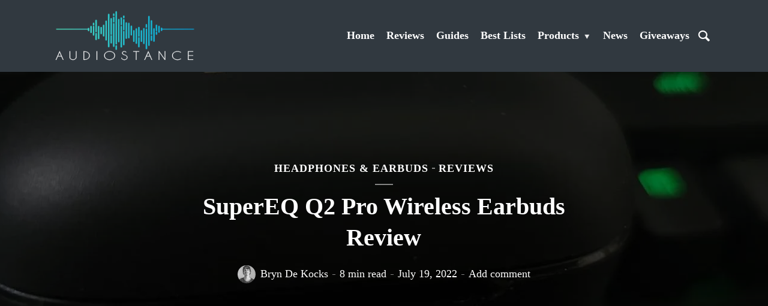

--- FILE ---
content_type: text/html; charset=UTF-8
request_url: https://www.audiostance.com/supereq-q2-pro/
body_size: 37872
content:
<!DOCTYPE html><html lang="en-US" prefix="og: https://ogp.me/ns#" class="no-js no-svg"><head><script data-no-optimize="1">var litespeed_docref=sessionStorage.getItem("litespeed_docref");litespeed_docref&&(Object.defineProperty(document,"referrer",{get:function(){return litespeed_docref}}),sessionStorage.removeItem("litespeed_docref"));</script> <meta charset="UTF-8"><meta name="viewport" content="width=device-width, initial-scale=1"><link rel="profile" href="http://gmpg.org/xfn/11"><title>SuperEQ Q2 Pro Wireless Earbuds Review &bull; Audiostance</title><meta name="description" content="The SuperEQ Q2 Pro wireless earbuds bring active noise canceling to what can be considered an affordable price range. The ANC performance is excellent, and"/><meta name="robots" content="follow, index, max-snippet:-1, max-video-preview:-1, max-image-preview:large"/><link rel="canonical" href="https://www.audiostance.com/supereq-q2-pro/" /><meta property="og:locale" content="en_US" /><meta property="og:type" content="article" /><meta property="og:title" content="SuperEQ Q2 Pro Wireless Earbuds Review &bull; Audiostance" /><meta property="og:description" content="The SuperEQ Q2 Pro wireless earbuds bring active noise canceling to what can be considered an affordable price range. The ANC performance is excellent, and" /><meta property="og:url" content="https://www.audiostance.com/supereq-q2-pro/" /><meta property="og:site_name" content="Audiostance" /><meta property="article:tag" content="supereq" /><meta property="article:section" content="Headphones &amp; Earbuds" /><meta property="og:updated_time" content="2023-05-10T09:27:56+02:00" /><meta property="og:image" content="https://www.audiostance.com/wp-content/uploads/2022/07/super-eq-q2-pro.jpg" /><meta property="og:image:secure_url" content="https://www.audiostance.com/wp-content/uploads/2022/07/super-eq-q2-pro.jpg" /><meta property="og:image:width" content="1675" /><meta property="og:image:height" content="1256" /><meta property="og:image:alt" content="supereq q2 pro" /><meta property="og:image:type" content="image/jpeg" /><meta property="article:published_time" content="2022-07-19T11:23:04+02:00" /><meta property="article:modified_time" content="2023-05-10T09:27:56+02:00" /><meta name="twitter:card" content="summary_large_image" /><meta name="twitter:title" content="SuperEQ Q2 Pro Wireless Earbuds Review &bull; Audiostance" /><meta name="twitter:description" content="The SuperEQ Q2 Pro wireless earbuds bring active noise canceling to what can be considered an affordable price range. The ANC performance is excellent, and" /><meta name="twitter:creator" content="@BrynFTW" /><meta name="twitter:image" content="https://www.audiostance.com/wp-content/uploads/2022/07/super-eq-q2-pro.jpg" /><meta name="twitter:label1" content="Written by" /><meta name="twitter:data1" content="Bryn De Kocks" /><meta name="twitter:label2" content="Time to read" /><meta name="twitter:data2" content="7 minutes" /> <script type="application/ld+json" class="rank-math-schema-pro">{"@context":"https://schema.org","@graph":[{"@type":"Organization","@id":"https://www.audiostance.com/#organization","name":"Audiostance.com","url":"http://audiostance.com"},{"@type":"WebSite","@id":"https://www.audiostance.com/#website","url":"https://www.audiostance.com","name":"Audiostance.com","publisher":{"@id":"https://www.audiostance.com/#organization"},"inLanguage":"en-US"},{"@type":"ImageObject","@id":"https://www.audiostance.com/wp-content/uploads/2022/07/super-eq-q2-pro.jpg","url":"https://www.audiostance.com/wp-content/uploads/2022/07/super-eq-q2-pro.jpg","width":"1675","height":"1256","inLanguage":"en-US"},{"@type":"WebPage","@id":"https://www.audiostance.com/supereq-q2-pro/#webpage","url":"https://www.audiostance.com/supereq-q2-pro/","name":"SuperEQ Q2 Pro Wireless Earbuds Review &bull; Audiostance","datePublished":"2022-07-19T11:23:04+02:00","dateModified":"2023-05-10T09:27:56+02:00","isPartOf":{"@id":"https://www.audiostance.com/#website"},"primaryImageOfPage":{"@id":"https://www.audiostance.com/wp-content/uploads/2022/07/super-eq-q2-pro.jpg"},"inLanguage":"en-US"},{"@type":"Person","@id":"https://www.audiostance.com/author/bryn/","name":"Bryn De Kocks","url":"https://www.audiostance.com/author/bryn/","image":{"@type":"ImageObject","@id":"http://audiostance.com/wp-content/uploads/2021/06/1516937885023-96x96.jpg","url":"http://audiostance.com/wp-content/uploads/2021/06/1516937885023-96x96.jpg","caption":"Bryn De Kocks","inLanguage":"en-US"},"sameAs":["https://www.instagram.com/bryn__diesel/","https://twitter.com/BrynFTW"],"worksFor":{"@id":"https://www.audiostance.com/#organization"}},{"@type":"BlogPosting","headline":"SuperEQ Q2 Pro Wireless Earbuds Review &bull; Audiostance","keywords":"supereq q2 pro","datePublished":"2022-07-19T11:23:04+02:00","dateModified":"2023-05-10T09:27:56+02:00","author":{"@id":"https://www.audiostance.com/author/bryn/","name":"Bryn De Kocks"},"publisher":{"@id":"https://www.audiostance.com/#organization"},"description":"The SuperEQ Q2 Pro wireless earbuds bring active noise canceling to what can be considered an affordable price range. The ANC performance is excellent, and","name":"SuperEQ Q2 Pro Wireless Earbuds Review &bull; Audiostance","@id":"https://www.audiostance.com/supereq-q2-pro/#richSnippet","isPartOf":{"@id":"https://www.audiostance.com/supereq-q2-pro/#webpage"},"image":{"@id":"https://www.audiostance.com/wp-content/uploads/2022/07/super-eq-q2-pro.jpg"},"inLanguage":"en-US","mainEntityOfPage":{"@id":"https://www.audiostance.com/supereq-q2-pro/#webpage"}}]}</script> <link rel='dns-prefetch' href='//fonts.googleapis.com' /><link rel="alternate" title="oEmbed (JSON)" type="application/json+oembed" href="https://www.audiostance.com/wp-json/oembed/1.0/embed?url=https%3A%2F%2Fwww.audiostance.com%2Fsupereq-q2-pro%2F" /><link rel="alternate" title="oEmbed (XML)" type="text/xml+oembed" href="https://www.audiostance.com/wp-json/oembed/1.0/embed?url=https%3A%2F%2Fwww.audiostance.com%2Fsupereq-q2-pro%2F&#038;format=xml" /><style id='wp-img-auto-sizes-contain-inline-css' type='text/css'>img:is([sizes=auto i],[sizes^="auto," i]){contain-intrinsic-size:3000px 1500px}
/*# sourceURL=wp-img-auto-sizes-contain-inline-css */</style><link data-optimized="2" rel="stylesheet" href="https://www.audiostance.com/wp-content/litespeed/css/1cc7bb703a9100e86859adff62656217.css?ver=9b922" /><style id='wp-block-heading-inline-css' type='text/css'>h1:where(.wp-block-heading).has-background,h2:where(.wp-block-heading).has-background,h3:where(.wp-block-heading).has-background,h4:where(.wp-block-heading).has-background,h5:where(.wp-block-heading).has-background,h6:where(.wp-block-heading).has-background{padding:1.25em 2.375em}h1.has-text-align-left[style*=writing-mode]:where([style*=vertical-lr]),h1.has-text-align-right[style*=writing-mode]:where([style*=vertical-rl]),h2.has-text-align-left[style*=writing-mode]:where([style*=vertical-lr]),h2.has-text-align-right[style*=writing-mode]:where([style*=vertical-rl]),h3.has-text-align-left[style*=writing-mode]:where([style*=vertical-lr]),h3.has-text-align-right[style*=writing-mode]:where([style*=vertical-rl]),h4.has-text-align-left[style*=writing-mode]:where([style*=vertical-lr]),h4.has-text-align-right[style*=writing-mode]:where([style*=vertical-rl]),h5.has-text-align-left[style*=writing-mode]:where([style*=vertical-lr]),h5.has-text-align-right[style*=writing-mode]:where([style*=vertical-rl]),h6.has-text-align-left[style*=writing-mode]:where([style*=vertical-lr]),h6.has-text-align-right[style*=writing-mode]:where([style*=vertical-rl]){rotate:180deg}
/*# sourceURL=https://www.audiostance.com/wp-includes/blocks/heading/style.min.css */</style><style id='wp-block-image-inline-css' type='text/css'>.wp-block-image>a,.wp-block-image>figure>a{display:inline-block}.wp-block-image img{box-sizing:border-box;height:auto;max-width:100%;vertical-align:bottom}@media not (prefers-reduced-motion){.wp-block-image img.hide{visibility:hidden}.wp-block-image img.show{animation:show-content-image .4s}}.wp-block-image[style*=border-radius] img,.wp-block-image[style*=border-radius]>a{border-radius:inherit}.wp-block-image.has-custom-border img{box-sizing:border-box}.wp-block-image.aligncenter{text-align:center}.wp-block-image.alignfull>a,.wp-block-image.alignwide>a{width:100%}.wp-block-image.alignfull img,.wp-block-image.alignwide img{height:auto;width:100%}.wp-block-image .aligncenter,.wp-block-image .alignleft,.wp-block-image .alignright,.wp-block-image.aligncenter,.wp-block-image.alignleft,.wp-block-image.alignright{display:table}.wp-block-image .aligncenter>figcaption,.wp-block-image .alignleft>figcaption,.wp-block-image .alignright>figcaption,.wp-block-image.aligncenter>figcaption,.wp-block-image.alignleft>figcaption,.wp-block-image.alignright>figcaption{caption-side:bottom;display:table-caption}.wp-block-image .alignleft{float:left;margin:.5em 1em .5em 0}.wp-block-image .alignright{float:right;margin:.5em 0 .5em 1em}.wp-block-image .aligncenter{margin-left:auto;margin-right:auto}.wp-block-image :where(figcaption){margin-bottom:1em;margin-top:.5em}.wp-block-image.is-style-circle-mask img{border-radius:9999px}@supports ((-webkit-mask-image:none) or (mask-image:none)) or (-webkit-mask-image:none){.wp-block-image.is-style-circle-mask img{border-radius:0;-webkit-mask-image:url('data:image/svg+xml;utf8,<svg viewBox="0 0 100 100" xmlns="http://www.w3.org/2000/svg"><circle cx="50" cy="50" r="50"/></svg>');mask-image:url('data:image/svg+xml;utf8,<svg viewBox="0 0 100 100" xmlns="http://www.w3.org/2000/svg"><circle cx="50" cy="50" r="50"/></svg>');mask-mode:alpha;-webkit-mask-position:center;mask-position:center;-webkit-mask-repeat:no-repeat;mask-repeat:no-repeat;-webkit-mask-size:contain;mask-size:contain}}:root :where(.wp-block-image.is-style-rounded img,.wp-block-image .is-style-rounded img){border-radius:9999px}.wp-block-image figure{margin:0}.wp-lightbox-container{display:flex;flex-direction:column;position:relative}.wp-lightbox-container img{cursor:zoom-in}.wp-lightbox-container img:hover+button{opacity:1}.wp-lightbox-container button{align-items:center;backdrop-filter:blur(16px) saturate(180%);background-color:#5a5a5a40;border:none;border-radius:4px;cursor:zoom-in;display:flex;height:20px;justify-content:center;opacity:0;padding:0;position:absolute;right:16px;text-align:center;top:16px;width:20px;z-index:100}@media not (prefers-reduced-motion){.wp-lightbox-container button{transition:opacity .2s ease}}.wp-lightbox-container button:focus-visible{outline:3px auto #5a5a5a40;outline:3px auto -webkit-focus-ring-color;outline-offset:3px}.wp-lightbox-container button:hover{cursor:pointer;opacity:1}.wp-lightbox-container button:focus{opacity:1}.wp-lightbox-container button:focus,.wp-lightbox-container button:hover,.wp-lightbox-container button:not(:hover):not(:active):not(.has-background){background-color:#5a5a5a40;border:none}.wp-lightbox-overlay{box-sizing:border-box;cursor:zoom-out;height:100vh;left:0;overflow:hidden;position:fixed;top:0;visibility:hidden;width:100%;z-index:100000}.wp-lightbox-overlay .close-button{align-items:center;cursor:pointer;display:flex;justify-content:center;min-height:40px;min-width:40px;padding:0;position:absolute;right:calc(env(safe-area-inset-right) + 16px);top:calc(env(safe-area-inset-top) + 16px);z-index:5000000}.wp-lightbox-overlay .close-button:focus,.wp-lightbox-overlay .close-button:hover,.wp-lightbox-overlay .close-button:not(:hover):not(:active):not(.has-background){background:none;border:none}.wp-lightbox-overlay .lightbox-image-container{height:var(--wp--lightbox-container-height);left:50%;overflow:hidden;position:absolute;top:50%;transform:translate(-50%,-50%);transform-origin:top left;width:var(--wp--lightbox-container-width);z-index:9999999999}.wp-lightbox-overlay .wp-block-image{align-items:center;box-sizing:border-box;display:flex;height:100%;justify-content:center;margin:0;position:relative;transform-origin:0 0;width:100%;z-index:3000000}.wp-lightbox-overlay .wp-block-image img{height:var(--wp--lightbox-image-height);min-height:var(--wp--lightbox-image-height);min-width:var(--wp--lightbox-image-width);width:var(--wp--lightbox-image-width)}.wp-lightbox-overlay .wp-block-image figcaption{display:none}.wp-lightbox-overlay button{background:none;border:none}.wp-lightbox-overlay .scrim{background-color:#fff;height:100%;opacity:.9;position:absolute;width:100%;z-index:2000000}.wp-lightbox-overlay.active{visibility:visible}@media not (prefers-reduced-motion){.wp-lightbox-overlay.active{animation:turn-on-visibility .25s both}.wp-lightbox-overlay.active img{animation:turn-on-visibility .35s both}.wp-lightbox-overlay.show-closing-animation:not(.active){animation:turn-off-visibility .35s both}.wp-lightbox-overlay.show-closing-animation:not(.active) img{animation:turn-off-visibility .25s both}.wp-lightbox-overlay.zoom.active{animation:none;opacity:1;visibility:visible}.wp-lightbox-overlay.zoom.active .lightbox-image-container{animation:lightbox-zoom-in .4s}.wp-lightbox-overlay.zoom.active .lightbox-image-container img{animation:none}.wp-lightbox-overlay.zoom.active .scrim{animation:turn-on-visibility .4s forwards}.wp-lightbox-overlay.zoom.show-closing-animation:not(.active){animation:none}.wp-lightbox-overlay.zoom.show-closing-animation:not(.active) .lightbox-image-container{animation:lightbox-zoom-out .4s}.wp-lightbox-overlay.zoom.show-closing-animation:not(.active) .lightbox-image-container img{animation:none}.wp-lightbox-overlay.zoom.show-closing-animation:not(.active) .scrim{animation:turn-off-visibility .4s forwards}}@keyframes show-content-image{0%{visibility:hidden}99%{visibility:hidden}to{visibility:visible}}@keyframes turn-on-visibility{0%{opacity:0}to{opacity:1}}@keyframes turn-off-visibility{0%{opacity:1;visibility:visible}99%{opacity:0;visibility:visible}to{opacity:0;visibility:hidden}}@keyframes lightbox-zoom-in{0%{transform:translate(calc((-100vw + var(--wp--lightbox-scrollbar-width))/2 + var(--wp--lightbox-initial-left-position)),calc(-50vh + var(--wp--lightbox-initial-top-position))) scale(var(--wp--lightbox-scale))}to{transform:translate(-50%,-50%) scale(1)}}@keyframes lightbox-zoom-out{0%{transform:translate(-50%,-50%) scale(1);visibility:visible}99%{visibility:visible}to{transform:translate(calc((-100vw + var(--wp--lightbox-scrollbar-width))/2 + var(--wp--lightbox-initial-left-position)),calc(-50vh + var(--wp--lightbox-initial-top-position))) scale(var(--wp--lightbox-scale));visibility:hidden}}
/*# sourceURL=https://www.audiostance.com/wp-includes/blocks/image/style.min.css */</style><style id='wp-block-paragraph-inline-css' type='text/css'>.is-small-text{font-size:.875em}.is-regular-text{font-size:1em}.is-large-text{font-size:2.25em}.is-larger-text{font-size:3em}.has-drop-cap:not(:focus):first-letter{float:left;font-size:8.4em;font-style:normal;font-weight:100;line-height:.68;margin:.05em .1em 0 0;text-transform:uppercase}body.rtl .has-drop-cap:not(:focus):first-letter{float:none;margin-left:.1em}p.has-drop-cap.has-background{overflow:hidden}:root :where(p.has-background){padding:1.25em 2.375em}:where(p.has-text-color:not(.has-link-color)) a{color:inherit}p.has-text-align-left[style*="writing-mode:vertical-lr"],p.has-text-align-right[style*="writing-mode:vertical-rl"]{rotate:180deg}
/*# sourceURL=https://www.audiostance.com/wp-includes/blocks/paragraph/style.min.css */</style><style id='wp-block-table-inline-css' type='text/css'>.wp-block-table{overflow-x:auto}.wp-block-table table{border-collapse:collapse;width:100%}.wp-block-table thead{border-bottom:3px solid}.wp-block-table tfoot{border-top:3px solid}.wp-block-table td,.wp-block-table th{border:1px solid;padding:.5em}.wp-block-table .has-fixed-layout{table-layout:fixed;width:100%}.wp-block-table .has-fixed-layout td,.wp-block-table .has-fixed-layout th{word-break:break-word}.wp-block-table.aligncenter,.wp-block-table.alignleft,.wp-block-table.alignright{display:table;width:auto}.wp-block-table.aligncenter td,.wp-block-table.aligncenter th,.wp-block-table.alignleft td,.wp-block-table.alignleft th,.wp-block-table.alignright td,.wp-block-table.alignright th{word-break:break-word}.wp-block-table .has-subtle-light-gray-background-color{background-color:#f3f4f5}.wp-block-table .has-subtle-pale-green-background-color{background-color:#e9fbe5}.wp-block-table .has-subtle-pale-blue-background-color{background-color:#e7f5fe}.wp-block-table .has-subtle-pale-pink-background-color{background-color:#fcf0ef}.wp-block-table.is-style-stripes{background-color:initial;border-collapse:inherit;border-spacing:0}.wp-block-table.is-style-stripes tbody tr:nth-child(odd){background-color:#f0f0f0}.wp-block-table.is-style-stripes.has-subtle-light-gray-background-color tbody tr:nth-child(odd){background-color:#f3f4f5}.wp-block-table.is-style-stripes.has-subtle-pale-green-background-color tbody tr:nth-child(odd){background-color:#e9fbe5}.wp-block-table.is-style-stripes.has-subtle-pale-blue-background-color tbody tr:nth-child(odd){background-color:#e7f5fe}.wp-block-table.is-style-stripes.has-subtle-pale-pink-background-color tbody tr:nth-child(odd){background-color:#fcf0ef}.wp-block-table.is-style-stripes td,.wp-block-table.is-style-stripes th{border-color:#0000}.wp-block-table.is-style-stripes{border-bottom:1px solid #f0f0f0}.wp-block-table .has-border-color td,.wp-block-table .has-border-color th,.wp-block-table .has-border-color tr,.wp-block-table .has-border-color>*{border-color:inherit}.wp-block-table table[style*=border-top-color] tr:first-child,.wp-block-table table[style*=border-top-color] tr:first-child td,.wp-block-table table[style*=border-top-color] tr:first-child th,.wp-block-table table[style*=border-top-color]>*,.wp-block-table table[style*=border-top-color]>* td,.wp-block-table table[style*=border-top-color]>* th{border-top-color:inherit}.wp-block-table table[style*=border-top-color] tr:not(:first-child){border-top-color:initial}.wp-block-table table[style*=border-right-color] td:last-child,.wp-block-table table[style*=border-right-color] th,.wp-block-table table[style*=border-right-color] tr,.wp-block-table table[style*=border-right-color]>*{border-right-color:inherit}.wp-block-table table[style*=border-bottom-color] tr:last-child,.wp-block-table table[style*=border-bottom-color] tr:last-child td,.wp-block-table table[style*=border-bottom-color] tr:last-child th,.wp-block-table table[style*=border-bottom-color]>*,.wp-block-table table[style*=border-bottom-color]>* td,.wp-block-table table[style*=border-bottom-color]>* th{border-bottom-color:inherit}.wp-block-table table[style*=border-bottom-color] tr:not(:last-child){border-bottom-color:initial}.wp-block-table table[style*=border-left-color] td:first-child,.wp-block-table table[style*=border-left-color] th,.wp-block-table table[style*=border-left-color] tr,.wp-block-table table[style*=border-left-color]>*{border-left-color:inherit}.wp-block-table table[style*=border-style] td,.wp-block-table table[style*=border-style] th,.wp-block-table table[style*=border-style] tr,.wp-block-table table[style*=border-style]>*{border-style:inherit}.wp-block-table table[style*=border-width] td,.wp-block-table table[style*=border-width] th,.wp-block-table table[style*=border-width] tr,.wp-block-table table[style*=border-width]>*{border-style:inherit;border-width:inherit}
/*# sourceURL=https://www.audiostance.com/wp-includes/blocks/table/style.min.css */</style><style id='ugb-style-css-v2-inline-css' type='text/css'>:root {--stk-block-width-default-detected: 716px;}
:root {
			--content-width: 716px;
		}
/*# sourceURL=ugb-style-css-v2-inline-css */</style><style id='global-styles-inline-css' type='text/css'>:root{--wp--preset--aspect-ratio--square: 1;--wp--preset--aspect-ratio--4-3: 4/3;--wp--preset--aspect-ratio--3-4: 3/4;--wp--preset--aspect-ratio--3-2: 3/2;--wp--preset--aspect-ratio--2-3: 2/3;--wp--preset--aspect-ratio--16-9: 16/9;--wp--preset--aspect-ratio--9-16: 9/16;--wp--preset--color--black: #000000;--wp--preset--color--cyan-bluish-gray: #abb8c3;--wp--preset--color--white: #ffffff;--wp--preset--color--pale-pink: #f78da7;--wp--preset--color--vivid-red: #cf2e2e;--wp--preset--color--luminous-vivid-orange: #ff6900;--wp--preset--color--luminous-vivid-amber: #fcb900;--wp--preset--color--light-green-cyan: #7bdcb5;--wp--preset--color--vivid-green-cyan: #00d084;--wp--preset--color--pale-cyan-blue: #8ed1fc;--wp--preset--color--vivid-cyan-blue: #0693e3;--wp--preset--color--vivid-purple: #9b51e0;--wp--preset--color--opinion-acc: #003056;--wp--preset--color--opinion-txt: #000000;--wp--preset--color--opinion-bg: #ffffff;--wp--preset--color--opinion-bg-light: #f2f2f3;--wp--preset--gradient--vivid-cyan-blue-to-vivid-purple: linear-gradient(135deg,rgb(6,147,227) 0%,rgb(155,81,224) 100%);--wp--preset--gradient--light-green-cyan-to-vivid-green-cyan: linear-gradient(135deg,rgb(122,220,180) 0%,rgb(0,208,130) 100%);--wp--preset--gradient--luminous-vivid-amber-to-luminous-vivid-orange: linear-gradient(135deg,rgb(252,185,0) 0%,rgb(255,105,0) 100%);--wp--preset--gradient--luminous-vivid-orange-to-vivid-red: linear-gradient(135deg,rgb(255,105,0) 0%,rgb(207,46,46) 100%);--wp--preset--gradient--very-light-gray-to-cyan-bluish-gray: linear-gradient(135deg,rgb(238,238,238) 0%,rgb(169,184,195) 100%);--wp--preset--gradient--cool-to-warm-spectrum: linear-gradient(135deg,rgb(74,234,220) 0%,rgb(151,120,209) 20%,rgb(207,42,186) 40%,rgb(238,44,130) 60%,rgb(251,105,98) 80%,rgb(254,248,76) 100%);--wp--preset--gradient--blush-light-purple: linear-gradient(135deg,rgb(255,206,236) 0%,rgb(152,150,240) 100%);--wp--preset--gradient--blush-bordeaux: linear-gradient(135deg,rgb(254,205,165) 0%,rgb(254,45,45) 50%,rgb(107,0,62) 100%);--wp--preset--gradient--luminous-dusk: linear-gradient(135deg,rgb(255,203,112) 0%,rgb(199,81,192) 50%,rgb(65,88,208) 100%);--wp--preset--gradient--pale-ocean: linear-gradient(135deg,rgb(255,245,203) 0%,rgb(182,227,212) 50%,rgb(51,167,181) 100%);--wp--preset--gradient--electric-grass: linear-gradient(135deg,rgb(202,248,128) 0%,rgb(113,206,126) 100%);--wp--preset--gradient--midnight: linear-gradient(135deg,rgb(2,3,129) 0%,rgb(40,116,252) 100%);--wp--preset--font-size--small: 16px;--wp--preset--font-size--medium: 20px;--wp--preset--font-size--large: 30px;--wp--preset--font-size--x-large: 42px;--wp--preset--font-size--normal: 20px;--wp--preset--font-size--huge: 40px;--wp--preset--spacing--20: 0.44rem;--wp--preset--spacing--30: 0.67rem;--wp--preset--spacing--40: 1rem;--wp--preset--spacing--50: 1.5rem;--wp--preset--spacing--60: 2.25rem;--wp--preset--spacing--70: 3.38rem;--wp--preset--spacing--80: 5.06rem;--wp--preset--shadow--natural: 6px 6px 9px rgba(0, 0, 0, 0.2);--wp--preset--shadow--deep: 12px 12px 50px rgba(0, 0, 0, 0.4);--wp--preset--shadow--sharp: 6px 6px 0px rgba(0, 0, 0, 0.2);--wp--preset--shadow--outlined: 6px 6px 0px -3px rgb(255, 255, 255), 6px 6px rgb(0, 0, 0);--wp--preset--shadow--crisp: 6px 6px 0px rgb(0, 0, 0);}:where(.is-layout-flex){gap: 0.5em;}:where(.is-layout-grid){gap: 0.5em;}body .is-layout-flex{display: flex;}.is-layout-flex{flex-wrap: wrap;align-items: center;}.is-layout-flex > :is(*, div){margin: 0;}body .is-layout-grid{display: grid;}.is-layout-grid > :is(*, div){margin: 0;}:where(.wp-block-columns.is-layout-flex){gap: 2em;}:where(.wp-block-columns.is-layout-grid){gap: 2em;}:where(.wp-block-post-template.is-layout-flex){gap: 1.25em;}:where(.wp-block-post-template.is-layout-grid){gap: 1.25em;}.has-black-color{color: var(--wp--preset--color--black) !important;}.has-cyan-bluish-gray-color{color: var(--wp--preset--color--cyan-bluish-gray) !important;}.has-white-color{color: var(--wp--preset--color--white) !important;}.has-pale-pink-color{color: var(--wp--preset--color--pale-pink) !important;}.has-vivid-red-color{color: var(--wp--preset--color--vivid-red) !important;}.has-luminous-vivid-orange-color{color: var(--wp--preset--color--luminous-vivid-orange) !important;}.has-luminous-vivid-amber-color{color: var(--wp--preset--color--luminous-vivid-amber) !important;}.has-light-green-cyan-color{color: var(--wp--preset--color--light-green-cyan) !important;}.has-vivid-green-cyan-color{color: var(--wp--preset--color--vivid-green-cyan) !important;}.has-pale-cyan-blue-color{color: var(--wp--preset--color--pale-cyan-blue) !important;}.has-vivid-cyan-blue-color{color: var(--wp--preset--color--vivid-cyan-blue) !important;}.has-vivid-purple-color{color: var(--wp--preset--color--vivid-purple) !important;}.has-black-background-color{background-color: var(--wp--preset--color--black) !important;}.has-cyan-bluish-gray-background-color{background-color: var(--wp--preset--color--cyan-bluish-gray) !important;}.has-white-background-color{background-color: var(--wp--preset--color--white) !important;}.has-pale-pink-background-color{background-color: var(--wp--preset--color--pale-pink) !important;}.has-vivid-red-background-color{background-color: var(--wp--preset--color--vivid-red) !important;}.has-luminous-vivid-orange-background-color{background-color: var(--wp--preset--color--luminous-vivid-orange) !important;}.has-luminous-vivid-amber-background-color{background-color: var(--wp--preset--color--luminous-vivid-amber) !important;}.has-light-green-cyan-background-color{background-color: var(--wp--preset--color--light-green-cyan) !important;}.has-vivid-green-cyan-background-color{background-color: var(--wp--preset--color--vivid-green-cyan) !important;}.has-pale-cyan-blue-background-color{background-color: var(--wp--preset--color--pale-cyan-blue) !important;}.has-vivid-cyan-blue-background-color{background-color: var(--wp--preset--color--vivid-cyan-blue) !important;}.has-vivid-purple-background-color{background-color: var(--wp--preset--color--vivid-purple) !important;}.has-black-border-color{border-color: var(--wp--preset--color--black) !important;}.has-cyan-bluish-gray-border-color{border-color: var(--wp--preset--color--cyan-bluish-gray) !important;}.has-white-border-color{border-color: var(--wp--preset--color--white) !important;}.has-pale-pink-border-color{border-color: var(--wp--preset--color--pale-pink) !important;}.has-vivid-red-border-color{border-color: var(--wp--preset--color--vivid-red) !important;}.has-luminous-vivid-orange-border-color{border-color: var(--wp--preset--color--luminous-vivid-orange) !important;}.has-luminous-vivid-amber-border-color{border-color: var(--wp--preset--color--luminous-vivid-amber) !important;}.has-light-green-cyan-border-color{border-color: var(--wp--preset--color--light-green-cyan) !important;}.has-vivid-green-cyan-border-color{border-color: var(--wp--preset--color--vivid-green-cyan) !important;}.has-pale-cyan-blue-border-color{border-color: var(--wp--preset--color--pale-cyan-blue) !important;}.has-vivid-cyan-blue-border-color{border-color: var(--wp--preset--color--vivid-cyan-blue) !important;}.has-vivid-purple-border-color{border-color: var(--wp--preset--color--vivid-purple) !important;}.has-vivid-cyan-blue-to-vivid-purple-gradient-background{background: var(--wp--preset--gradient--vivid-cyan-blue-to-vivid-purple) !important;}.has-light-green-cyan-to-vivid-green-cyan-gradient-background{background: var(--wp--preset--gradient--light-green-cyan-to-vivid-green-cyan) !important;}.has-luminous-vivid-amber-to-luminous-vivid-orange-gradient-background{background: var(--wp--preset--gradient--luminous-vivid-amber-to-luminous-vivid-orange) !important;}.has-luminous-vivid-orange-to-vivid-red-gradient-background{background: var(--wp--preset--gradient--luminous-vivid-orange-to-vivid-red) !important;}.has-very-light-gray-to-cyan-bluish-gray-gradient-background{background: var(--wp--preset--gradient--very-light-gray-to-cyan-bluish-gray) !important;}.has-cool-to-warm-spectrum-gradient-background{background: var(--wp--preset--gradient--cool-to-warm-spectrum) !important;}.has-blush-light-purple-gradient-background{background: var(--wp--preset--gradient--blush-light-purple) !important;}.has-blush-bordeaux-gradient-background{background: var(--wp--preset--gradient--blush-bordeaux) !important;}.has-luminous-dusk-gradient-background{background: var(--wp--preset--gradient--luminous-dusk) !important;}.has-pale-ocean-gradient-background{background: var(--wp--preset--gradient--pale-ocean) !important;}.has-electric-grass-gradient-background{background: var(--wp--preset--gradient--electric-grass) !important;}.has-midnight-gradient-background{background: var(--wp--preset--gradient--midnight) !important;}.has-small-font-size{font-size: var(--wp--preset--font-size--small) !important;}.has-medium-font-size{font-size: var(--wp--preset--font-size--medium) !important;}.has-large-font-size{font-size: var(--wp--preset--font-size--large) !important;}.has-x-large-font-size{font-size: var(--wp--preset--font-size--x-large) !important;}
/*# sourceURL=global-styles-inline-css */</style><style id='classic-theme-styles-inline-css' type='text/css'>/*! This file is auto-generated */
.wp-block-button__link{color:#fff;background-color:#32373c;border-radius:9999px;box-shadow:none;text-decoration:none;padding:calc(.667em + 2px) calc(1.333em + 2px);font-size:1.125em}.wp-block-file__button{background:#32373c;color:#fff;text-decoration:none}
/*# sourceURL=/wp-includes/css/classic-themes.min.css */</style><style id='opinion-main-inline-css' type='text/css'>@media (min-width: 570px){.container {padding-left: 23px;padding-right: 23px;}}@media (min-width: 970px){.container {padding-left: 26px;padding-right: 26px;}}@media (min-width: 1100px){.container {padding-left: 52px;padding-right: 52px;}.row {margin-left: -26px;margin-right: -26px;}.col, .col-1, .col-10, .col-11, .col-12, .col-2, .col-3, .col-4, .col-5, .col-6, .col-7, .col-8, .col-9, .col-auto,.col-lg, .col-lg-1, .col-lg-10, .col-lg-11, .col-lg-12, .col-lg-2, .col-lg-3, .col-lg-4, .col-lg-5, .col-lg-6, .col-lg-7,.col-lg-8, .col-lg-9, .col-lg-auto, .col-md, .col-md-1, .col-md-10, .col-md-11, .col-md-12, .col-md-2, .col-md-3, .col-md-4,.col-md-5, .col-md-6, .col-md-7, .col-md-8, .col-md-9, .col-md-auto, .col-sm, .col-sm-1, .col-sm-10, .col-sm-11, .col-sm-12, .col-sm-2,.col-sm-3, .col-sm-4, .col-sm-5, .col-sm-6, .col-sm-7, .col-sm-8, .col-sm-9, .col-sm-auto, .col-xl, .col-xl-1, .col-xl-10, .col-xl-11, .col-xl-12,.col-xl-2, .col-xl-3, .col-xl-4, .col-xl-5, .col-xl-6, .col-xl-7, .col-xl-8, .col-xl-9, .col-xl-auto{padding-left: 26px;padding-right: 26px;}}.opinion-top-bar{background-color: #003056;color: #ffffff;}.opinion-top-bar .sub-menu{background-color: #003056;}.opinion-top-bar a{color: #ffffff;}.opinion-top-bar ul li a:before{background-color: #00a1d8;}.opinion-top-bar .container{height: 42px;}.opinion-header{font-family: 'Source Sans Pro';font-weight: 600;background: #313940;color: #ffffff;font-size: 2rem;}.opinion-header a{font-size: 1.8rem;color: #ffffff;}.opinion-header li:hover > a,.opinion-action-close:hover,.opinion-header .opinion-menu > li.current-menu-ancestor>a,.opinion-header .opinion-menu > li.current-menu-item>a {color: #39b5a2;}.opinion-header .site-title a{font-size: 4.0rem;}.opinion-header .opinion-menu .sub-menu{background: #39b5a2;}.opinion-header .opinion-menu .sub-menu .sub-menu{border-left: 1px solid rgba(255,255,255,0.1);}.opinion-header .opinion-menu .sub-menu .opinion-rev.sub-menu{border-left: none;border-right: 1px solid rgba(255,255,255,0.1);}.opinion-header .opinion-menu .sub-menu li a{color: #FFF;}.opinion-header-border {background: rgba(255,255,255,0.1);}body .opinion-header-sticky>.container:first-child{height: 82px;}.opinion-header-sticky .opinion-logo img{max-height: 82px; }ul.opinion-menu .opinion-mega-menu > .sub-menu{top: 80px;}body .opinion-header-sticky ul.opinion-menu .opinion-mega-menu > .sub-menu{top: 61px;}body,#cancel-comment-reply-link{font-family: 'Source Sans Pro';font-weight: 400;}body{font-size: 1.6rem;color: #000000;background: #ffffff;}.entry-category a,.section-nav a{color: #000000;}.entry-title,.entry-title a,h1, h2, h3, h4, h5, h6, .h1, .h2, .h3, .h4, .h5, .h6{color: #000000;}.entry-meta-primary a:after{background-color: #003056;}.entry-category a:hover,.section-nav a:hover,.entry-title a:hover,.entry-meta a:hover,.fn a:hover,.slot-title a:hover{background: rgba(0,0,0,0.1);}.entry-category:after,.entry-category a + a:before,.meta-item +.meta-item:before,.section-nav li + li a:before,.section-title + .section-nav:before,.opinion-single .entry-tags:before,.opinion-single .entry-share:before,.section-nav:before{background-color: #000000;}.format-audio .entry-title a:before,.format-gallery .entry-title a:before,.format-video .entry-title a:before,.sticky .entry-title a:before{background-color: #000000;color: #ffffff;}.opinion-duotone .entry-title a:before,.opinion-inverted .entry-title a:before{background-color: #FFF;color: #000000;}.opinion-duotone .entry-media a::after,.opinion-duotone .entry-media a::before {background: #003056;}.opinion-duotone .entry-meta-primary a:after {border: 1px solid rgba(255,255,255,0.8);}.opinion-breadcrumbs{color:rgba(0,0,0,0.5);}.opinion-breadcrumbs a{color: #003056;}.opinion-breadcrumbs a:hover{background: rgba(0,48,86,0.1);}.meks_ess a:hover{background-color: #000000;}a{color: #000000;}.entry-content a,.entry-content li a,.comment-content a{color: #000000;box-shadow: 0 1px 0 rgba(0,0,0,0.5);}.entry-content p a:hover,.entry-content li a:hover,.comment-content a:hover,.entry-content .wp-caption-text a:hover{background: rgba(0,0,0,0.1);}.entry-content blockquote cite a,.entry-content blockquote p a{box-shadow: 0 1px 0 rgba(255,255,255,0.5);}.entry-content blockquote cite a:hover,.entry-content blockquote p a:hover{background: rgba(255,255,255,0.1);}.entry-meta a,.section-meta a{color: #000000;}blockquote{background: #003056;color: #ffffff;}.menu-main .sub-menu li a{font-size: 1.8rem;}thead{background: #000000;color: #ffffff;}code,pre,pre h2{background: #000000;color: #ffffff;}h1,h2,h3,h4,.h1,.h2,.h3,.h4,h5,h6,.h5,.h6,blockquote,.fn,.mks_author_widget h3,.opinion-menu .opinion-mega-menu .opinion-menu-posts li a,.wp-block-cover .wp-block-cover-image-text, .wp-block-cover .wp-block-cover-text, .wp-block-cover h2, .wp-block-cover-image .wp-block-cover-image-text, .wp-block-cover-image .wp-block-cover-text, .wp-block-cover-image h2{font-family: 'Merriweather';font-weight: 700;}h1,h2,h3,h4,.h1,.h2,.h3,.h4,.fn,.mks_author_widget h3,.opinion-menu .opinion-mega-menu .opinion-menu-posts li a{font-size: 2.4rem;}.opinion-menu .opinion-mega-menu .opinion-menu-posts li a{font-size:1.6rem;}h5,h6,.h5,.h6{font-size: 2rem;}.section-title{font-size: 2.4rem;}.opinion-sidebar,.font-small,.font-medium,.entry-summary,.opinion-footer,.wp-block-quote cite{font-size: 1.8rem;line-height:1.5;}.h2-md,.fn,.wp-block-cover-image .wp-block-cover-image-text, .wp-block-cover-image .wp-block-cover-text, .wp-block-cover-image h2, .wp-block-cover .wp-block-cover-image-text, .wp-block-cover .wp-block-cover-text, .wp-block-cover h2{font-size: 1.8rem;}.opinion-header > .container:first-child{height: 90px;}.opinion-header .site-title img{max-height: 70px;}@media (min-width: 570px){body{font-size: 1.8rem;}.opinion-header > .container:first-child{height: 110px;}.opinion-header .site-title img{max-height: 90px;}.h2-md{font-size: 2.4rem;}.opinion-single-cover{height: 375px;}.opinion-page-cover{height: 300px;}.opinion-category-cover{height: 187px;}.opinion-layout-h-cover{height: 464px;}.opinion-layout-l-cover{height: 473px;}.opinion-layout-m{height: 557px;}.opinion-layout-m-cover{height: 464px;}.entry-category a,.section-nav a,.section-category a,.entry-meta,.section-meta{font-size: 1.8rem;}.opinion-layout-small .entry-category a{font-size: 1.7rem;}}@media (min-width: 970px){body{font-size: 2.0rem;}h1,.h1,.section-title{font-size: 3.2rem;}h2,.h2,.h2-md {font-size: 3rem;}h3,.h3,.wp-block-cover .wp-block-cover-image-text, .wp-block-cover .wp-block-cover-text, .wp-block-cover h2, .wp-block-cover-image .wp-block-cover-image-text, .wp-block-cover-image .wp-block-cover-text, .wp-block-cover-image h2 {font-size: 2.6rem;}h4,.h4 {font-size: 2.2rem;}h5,.h5,.mks_author_widget h3 {font-size: 2rem;}h6,.h6,.fn,blockquote{font-size: 1.8rem;}.font-medium{font-size: 1.8rem;}.opinion-header > .container:first-child{height: 120px;}.opinion-header .site-title img{max-height: 100px;}.opinion-single-cover{height: 500px;}.opinion-page-cover{height: 400px;}.opinion-category-cover{height: 250px;}.opinion-layout-h-cover{height: 619px;}.opinion-layout-l-cover{height: 515px;}.opinion-layout-m{height: 619px;}.opinion-layout-m-cover{height: 619px;}}@media (min-width: 1100px){h1,.h1{font-size: 4.0rem;}h2,.h2,.h2-md {font-size: 3.2rem;}h3,.h3 {font-size: 2.6rem;}h4,.h4 {font-size: 2.4rem;}h5,.h5,.mks_author_widget h3 {font-size: 2.2rem;}h6,.h6,.fn,blockquote{font-size: 2.0rem;}.section-title{font-size: 4.0rem;}}.opinion-bg-light,.opinion-comments .comment-respond{background: #f2f2f3;color: #000000;}.opinion-sidebar a,.widget_calendar table caption{color: #000000;}.widget p a:hover,.widget li a:hover,.widget .entry-header a:hover{background-color: rgba(0,0,0,0.1);}.widget-title{font-family: 'Source Sans Pro';font-weight: 600;font-size: 2.0rem;}.widget_calendar table tbody td a{background: hsla(275, 23%, 67%, .8);}.comment-author-link,.recentcomments{color: rgba(77,70,79,.6);}.widget .mks_social_widgetli a:hover{background-color: rgba(77,70,79,1);opacity: 1;}.widget .wp-caption-text:after{background: rgba(77,70,79,1);}.opinion-inverted .widget-title,.mks_author_widget .opinion-inverted h3{color: #ffffff;}.mks_ads_widget .opinion-inverted .widget-title{color: #000000;}.widget .opinion-invertedp a:hover,.widget .opinion-inverted li a:hover{background-color: rgba(255,255,255,0.1);}.opinion-footer{background-color: #313940;}.opinion-footer,.opinion-footer a,.opinion-footer .widget-title{color: #ffffff;}.opinion-prefooter a:hover{color: #39b5a2;}.opinion-footer-widgets .widget a:hover{background: rgba(255,255,255,0.1);}.opinion-footer-widgets .comment-author-link,.opinion-footer-widgets .recentcomments{color: rgba(255,255,255,0.6);}.opinion-footer-widgets button,.opinion-footer-widgets input[type=submit]{background: #39b5a2;color: #ffffff;}.opinion-footer-widgets button:hover,.opinion-footer-widgets input[type=submit]:hover,.opinion-footer-widgets .widget .tagcloud a:hover{background: #ffffff;color: #313940;}.opinion-footer-widgets .wp-caption-text:after{background: #ffffff;}.opinion-footer-widgets .widget .tagcloud a{border-color: rgba(255,255,255,0.5);color: #ffffff;}.opinion-postfooter a{box-shadow: 0 1px 0 rgba(255,255,255,0.5);}.opinion-postfooter a:hover{background: rgba(255,255,255,0.1);}.opinion-postfooter:before{background: #ffffff;}.opinion-button,.entry-content .opinion-button,input[type="submit"],.comment-reply-link,.opinion-pagination a,.widget .mks_read_more a,.widget .mks_autor_link_wrap a,button,.meks-instagram-follow-link .meks-widget-cta,.opinion-comments .page-numbers li a,ul.mks_social_widget_ul li a,body div.wpforms-container-full .wpforms-form input[type=submit], body div.wpforms-container-full .wpforms-form button[type=submit], body div.wpforms-container-full .wpforms-form .wpforms-page-button{background-color: #003056;color: #ffffff;}.opinion-button:hover,.entry-content .opinion-button:hover,input[type="submit"]:hover,.comment-reply-link:hover,.opinion-pagination a:hover,.widget .mks_read_more a:hover,.widget .mks_autor_link_wrap a:hover,button:hover,.meks-instagram-follow-link .meks-widget-cta:hover,.opinion-comments .page-numbers li a:hover,ul.mks_social_widget_ul li a:hover,body div.wpforms-container-full .wpforms-form input[type=submit]:hover, body div.wpforms-container-full .wpforms-form button[type=submit]:hover, body div.wpforms-container-full .wpforms-form .wpforms-page-button:hover,body div.wpforms-container-full .wpforms-form input[type=submit]:focus, body div.wpforms-container-full .wpforms-form button[type=submit]:focus, body div.wpforms-container-full .wpforms-form .wpforms-page-button:focus {background: #000000;}.opinion-button.opinion-button-hollow,.opinion-single .entry-tags a,.comment-reply-link,.page-numbers.current,.widget .tagcloud a,.opinion-comments .page-numbers li span{background: transparent;color:#000000;border-color: rgba(0,0,0,0.5);}.opinion-button.opinion-button-hollow:hover,.opinion-single .entry-tags a:hover,.comment-reply-link:hover,.widget .tagcloud a:hover,#cancel-comment-reply-link:hover{background: #000000;color: #ffffff;}.entry-content a.mks_button:hover,.entry-content a.mks_ico:hover{background-color: #000000 !important;}.opinion-sticky-bottom{background: #ffffff;}input[type=number], input[type=text], input[type=email], input[type=url], input[type=tel], input[type=password], input[type=date], input[type=search], select, textarea {background: #ffffff;border-color: rgba(0,0,0,0.2);}::-webkit-input-placeholder {border-color: rgba(0,0,0,0.5);}::-moz-placeholder {border-color: rgba(0,0,0,0.5);}:-ms-input-placeholder {border-color: rgba(0,0,0,0.5);}:-moz-placeholder {border-color: rgba(0,0,0,0.5);}.opinion-pagination{border-color: rgba(0,0,0,0.1);}.double-bounce1, .double-bounce2{background-color: rgba(0,48,86,0.5);}.opinion-inverted .opinion-button.opinion-button-hollow{color: #FFF;border-color: rgba(255, 255, 255, 0.5);}.opinion-inverted .opinion-button:hover,.opinion-inverted .entry-content .opinion-button:hover,.opinion-inverted input[type="submit"]:hover,.opinion-inverted .comment-reply-link:hover,.opinion-inverted .opinion-pagination a:hover,.opinion-inverted .page-numbers.current:hover,.widget .opinion-inverted .mks_read_more a:hover,.widget .opinion-inverted .mks_autor_link_wrap a:hover,.widget .opinion-inverted .meks-instagram-follow-link .meks-widget-cta:hover,.opinion-inverted button:hover,.opinion-section-instagram .meks-instagram-follow-link .meks-widget-cta,.opinion-section-instagram .opinion-button,.opinion-module-slider .owl-nav.container .opinion-button,.widget .opinion-inverted ul.mks_social_widget_ul li a:hover,.gallery-columns-1 .opinion-button,.wp-block-gallery.columns-1 .opinion-button {background: #ffffff;color: #000000;}.widget .opinion-inverted ul.mks_social_widget_ul li a:hover:before{color: #000000;}.entry-content .opinion-inverted p a,.comment-content blockquote a{color: #ffffff;box-shadow: 0 1px 0 rgba(255,255,255,0.5);}.entry-content .opinion-inverted p a:hover,.comment-content blockquote a:hover{background: rgba(255,255,255,0.1);}.opinion-section-instagram .meks-instagram-follow-link .meks-widget-cta:hover,.opinion-section-instagram .opinion-button:hover,.opinion-module-slider .owl-nav.container .opinion-button:hover,.gallery-columns-1 .opinion-button:hover,.wp-block-gallery.columns-1 .opinion-button:hover{background: #000000;color: #ffffff;}.opinion-inverted{background-color: #000000;color: #ffffff;}.opinion-inverted a,.comment-content blockquote cite a,.entry-content blockquote cite a,.entry-content blockquote p a,.opinion-inverted .entry-header,.opinion-inverted .entry-category a,.opinion-inverted .entry-title a,.opinion-inverted .entry-meta a,.opinion-inverted .section-title{color: #ffffff;}.opinion-inverted .entry-category:after,.opinion-inverted .entry-category a + a:before,.opinion-inverted .meta-item +.meta-item:before{background-color: #ffffff;}.opinion-inverted .entry-category a:hover,.opinion-inverted .section-nav a:hover,.opinion-inverted .entry-title a:hover,.opinion-inverted .entry-meta a:hover,.opinion-inverted a:hover{background: rgba(255,255,255,0.1);}.opinion-inverted p a{box-shadow: 0 1px 0 rgba(255,255,255,0.5);}.opinion-inverted p a:hover{background: rgba(255,255,255,0.1);}.opinion-accent{background-color: #003056;}.opinion-accent button,.opinion-accent .meks-instagram-follow-link .meks-widget-cta,.opinion-accent .mks_autor_link_wrap a{background-color: #000000;}body .entry-content .wp-audio-shortcode .mejs-controls{background-color: #003056;}.wp-block-image figcaption{color: #000000;}.entry-content .wp-block-button__link{background: #003056;color: #ffffff;}.is-style-outline .wp-block-button__link{border: 2px solid #000000;color: #000000;}.wp-block-button__link:hover{background-color: #000000;color: #ffffff;}.wp-block-separator{border-color: #000000;}.wp-block-pullquote:not(.is-style-solid-color){border-top:4px solid #003056;border-bottom:4px solid #003056;color: #000000;}.wp-block-pullquote:not(.is-style-solid-color) blockquote{color: #000000;}.opinion-sidebar-none .wp-block-pullquote.alignfull.is-style-solid-color{box-shadow: -526px 0 0 #003056, -1052px 0 0 #003056,526px 0 0 #003056, 1052px 0 0 #003056;}@media (min-width: 970px){img.size-opinion-b{ height: 403px;}img.size-opinion-o{ height: 619px;}img.size-opinion-o-cover{ height: 619px;}img.size-opinion-single-cover{ height: 500px;}img.size-opinion-page-cover{ height: 400px;}img.size-opinion-category-cover{ height: 250px;}}.has-small-font-size{ font-size: 1.3rem;}.has-large-font-size{ font-size: 2.1rem;}.has-huge-font-size{ font-size: 2.4rem;}@media(min-width: 570px){.has-small-font-size{ font-size: 1.6rem;}.has-normal-font-size{ font-size: 2.0rem;}.has-large-font-size{ font-size: 3.0rem;}.has-huge-font-size{ font-size: 4.0rem;}}.has-opinion-acc-background-color{ background-color: #003056;}.has-opinion-acc-color{ color: #003056;}.has-opinion-txt-background-color{ background-color: #000000;}.has-opinion-txt-color{ color: #000000;}.has-opinion-bg-background-color{ background-color: #ffffff;}.has-opinion-bg-color{ color: #ffffff;}.has-opinion-bg-light-background-color{ background-color: #f2f2f3;}.has-opinion-bg-light-color{ color: #f2f2f3;}.opinion-header .site-title a{text-transform: none;}.site-description{text-transform: none;}.opinion-header a{text-transform: none;}.opinion-top-bar{text-transform: none;}.widget-title{text-transform: uppercase;}.section-title{text-transform: none;}.entry-title{text-transform: none;}
/*# sourceURL=opinion-main-inline-css */</style><style id='kadence-blocks-global-variables-inline-css' type='text/css'>:root {--global-kb-font-size-sm:clamp(0.8rem, 0.73rem + 0.217vw, 0.9rem);--global-kb-font-size-md:clamp(1.1rem, 0.995rem + 0.326vw, 1.25rem);--global-kb-font-size-lg:clamp(1.75rem, 1.576rem + 0.543vw, 2rem);--global-kb-font-size-xl:clamp(2.25rem, 1.728rem + 1.63vw, 3rem);--global-kb-font-size-xxl:clamp(2.5rem, 1.456rem + 3.26vw, 4rem);--global-kb-font-size-xxxl:clamp(2.75rem, 0.489rem + 7.065vw, 6rem);}:root {--global-palette1: #3182CE;--global-palette2: #2B6CB0;--global-palette3: #1A202C;--global-palette4: #2D3748;--global-palette5: #4A5568;--global-palette6: #718096;--global-palette7: #EDF2F7;--global-palette8: #F7FAFC;--global-palette9: #ffffff;}
/*# sourceURL=kadence-blocks-global-variables-inline-css */</style><style id='kadence_blocks_css-inline-css' type='text/css'>.kadence-column_a4637a-d1 > .kt-inside-inner-col{padding-top:15px;padding-right:20px;padding-bottom:15px;padding-left:20px;}.kadence-column_a4637a-d1 > .kt-inside-inner-col,.kadence-column_a4637a-d1 > .kt-inside-inner-col:before{border-top-left-radius:16px;border-top-right-radius:16px;border-bottom-right-radius:16px;border-bottom-left-radius:16px;}.kadence-column_a4637a-d1 > .kt-inside-inner-col{column-gap:var(--global-kb-gap-sm, 1rem);}.kadence-column_a4637a-d1 > .kt-inside-inner-col{flex-direction:column;}.kadence-column_a4637a-d1 > .kt-inside-inner-col > .aligncenter{width:100%;}.kadence-column_a4637a-d1 > .kt-inside-inner-col{background-color:rgba(242, 242, 243, 0.8);}.kadence-column_a4637a-d1{text-align:left;}@media all and (max-width: 1024px){.kadence-column_a4637a-d1 > .kt-inside-inner-col{flex-direction:column;justify-content:center;}}@media all and (max-width: 767px){.kadence-column_a4637a-d1 > .kt-inside-inner-col{flex-direction:column;justify-content:center;}}.kb-row-layout-id_27c870-2c > .kt-row-column-wrap{max-width:716px;padding-top:0px;padding-bottom:10px;grid-template-columns:minmax(0, 1fr);}.kb-row-layout-id_27c870-2c{border-top-left-radius:16px;border-top-right-radius:16px;border-bottom-right-radius:16px;border-bottom-left-radius:16px;overflow:clip;isolation:isolate;}.kb-row-layout-id_27c870-2c > .kt-row-layout-overlay{border-top-left-radius:16px;border-top-right-radius:16px;border-bottom-right-radius:16px;border-bottom-left-radius:16px;}.kb-row-layout-id_27c870-2c .kt-row-layout-bottom-sep{height:100px;}.kb-row-layout-id_27c870-2c .kt-row-layout-top-sep{height:100px;}@media all and (max-width: 767px){.kb-row-layout-id_27c870-2c > .kt-row-column-wrap{grid-template-columns:minmax(0, 1fr);}}.kadence-column_9ef27a-9b > .kt-inside-inner-col{display:flex;}.kadence-column_9ef27a-9b > .kt-inside-inner-col{padding-top:0px;padding-bottom:10px;}.kadence-column_9ef27a-9b > .kt-inside-inner-col{box-shadow:0px 0px 14px 0px #f2f2f3;}.kadence-column_9ef27a-9b > .kt-inside-inner-col,.kadence-column_9ef27a-9b > .kt-inside-inner-col:before{border-top-left-radius:16px;border-top-right-radius:16px;border-bottom-right-radius:16px;border-bottom-left-radius:16px;}.kadence-column_9ef27a-9b > .kt-inside-inner-col{column-gap:var(--global-kb-gap-sm, 1rem);}.kadence-column_9ef27a-9b > .kt-inside-inner-col{flex-direction:column;justify-content:flex-start;}.kadence-column_9ef27a-9b > .kt-inside-inner-col > .aligncenter{width:100%;}.kt-row-column-wrap > .kadence-column_9ef27a-9b{align-self:flex-start;}.kt-inner-column-height-full:not(.kt-has-1-columns) > .wp-block-kadence-column.kadence-column_9ef27a-9b{align-self:auto;}.kt-inner-column-height-full:not(.kt-has-1-columns) > .wp-block-kadence-column.kadence-column_9ef27a-9b > .kt-inside-inner-col{flex-direction:column;justify-content:flex-start;}.kadence-column_9ef27a-9b{text-align:center;}@media all and (max-width: 1024px){.kt-row-column-wrap > .kadence-column_9ef27a-9b{align-self:flex-start;}}@media all and (max-width: 1024px){.kt-inner-column-height-full:not(.kt-has-1-columns) > .wp-block-kadence-column.kadence-column_9ef27a-9b{align-self:auto;}}@media all and (max-width: 1024px){.kt-inner-column-height-full:not(.kt-has-1-columns) > .wp-block-kadence-column.kadence-column_9ef27a-9b > .kt-inside-inner-col{flex-direction:column;justify-content:flex-start;}}@media all and (max-width: 1024px){.kadence-column_9ef27a-9b > .kt-inside-inner-col{flex-direction:column;justify-content:flex-start;}}@media all and (max-width: 767px){.kt-row-column-wrap > .kadence-column_9ef27a-9b{align-self:flex-start;}.kt-inner-column-height-full:not(.kt-has-1-columns) > .wp-block-kadence-column.kadence-column_9ef27a-9b{align-self:auto;}.kt-inner-column-height-full:not(.kt-has-1-columns) > .wp-block-kadence-column.kadence-column_9ef27a-9b > .kt-inside-inner-col{flex-direction:column;justify-content:flex-start;}.kadence-column_9ef27a-9b > .kt-inside-inner-col{flex-direction:column;justify-content:flex-start;}}.kb-row-layout-id_a6b695-b7 > .kt-row-column-wrap{column-gap:var(--global-kb-gap-sm, 1rem);max-width:716px;padding-top:var( --global-kb-row-default-top, var(--global-kb-spacing-sm, 1.5rem) );padding-bottom:var( --global-kb-row-default-bottom, var(--global-kb-spacing-sm, 1.5rem) );}.kb-row-layout-id_a6b695-b7 > .kt-row-column-wrap > div:not(.added-for-specificity){grid-column:initial;}.kb-row-layout-id_a6b695-b7 > .kt-row-column-wrap{grid-template-columns:repeat(4, minmax(0, 1fr));}@media all and (max-width: 1024px){.kb-row-layout-id_a6b695-b7 > .kt-row-column-wrap > div:not(.added-for-specificity){grid-column:initial;}}@media all and (max-width: 1024px){.kb-row-layout-id_a6b695-b7 > .kt-row-column-wrap{grid-template-columns:repeat(4, minmax(0, 1fr));}}@media all and (max-width: 767px){.kb-row-layout-id_a6b695-b7 > .kt-row-column-wrap > div:not(.added-for-specificity){grid-column:initial;}.kb-row-layout-id_a6b695-b7 > .kt-row-column-wrap{grid-template-columns:minmax(0, 1fr);}}.kadence-column_c3aec5-c0 > .kt-inside-inner-col{column-gap:var(--global-kb-gap-sm, 1rem);}.kadence-column_c3aec5-c0 > .kt-inside-inner-col{flex-direction:column;}.kadence-column_c3aec5-c0 > .kt-inside-inner-col > .aligncenter{width:100%;}@media all and (max-width: 1024px){.kadence-column_c3aec5-c0 > .kt-inside-inner-col{flex-direction:column;justify-content:center;}}@media all and (max-width: 767px){.kadence-column_c3aec5-c0 > .kt-inside-inner-col{flex-direction:column;justify-content:center;}}.kadence-column_2ef2cb-d4 > .kt-inside-inner-col{column-gap:var(--global-kb-gap-sm, 1rem);}.kadence-column_2ef2cb-d4 > .kt-inside-inner-col{flex-direction:column;}.kadence-column_2ef2cb-d4 > .kt-inside-inner-col > .aligncenter{width:100%;}@media all and (max-width: 1024px){.kadence-column_2ef2cb-d4 > .kt-inside-inner-col{flex-direction:column;justify-content:center;}}@media all and (max-width: 767px){.kadence-column_2ef2cb-d4 > .kt-inside-inner-col{flex-direction:column;justify-content:center;}}.kadence-column_e33237-94 > .kt-inside-inner-col{column-gap:var(--global-kb-gap-sm, 1rem);}.kadence-column_e33237-94 > .kt-inside-inner-col{flex-direction:column;}.kadence-column_e33237-94 > .kt-inside-inner-col > .aligncenter{width:100%;}@media all and (max-width: 1024px){.kadence-column_e33237-94 > .kt-inside-inner-col{flex-direction:column;justify-content:center;}}@media all and (max-width: 767px){.kadence-column_e33237-94 > .kt-inside-inner-col{flex-direction:column;justify-content:center;}}.kadence-column_31cd0e-b6 > .kt-inside-inner-col{column-gap:var(--global-kb-gap-sm, 1rem);}.kadence-column_31cd0e-b6 > .kt-inside-inner-col{flex-direction:column;}.kadence-column_31cd0e-b6 > .kt-inside-inner-col > .aligncenter{width:100%;}@media all and (max-width: 1024px){.kadence-column_31cd0e-b6 > .kt-inside-inner-col{flex-direction:column;justify-content:center;}}@media all and (max-width: 767px){.kadence-column_31cd0e-b6 > .kt-inside-inner-col{flex-direction:column;justify-content:center;}}.kadence-column_223425-b7 > .kt-inside-inner-col{column-gap:var(--global-kb-gap-sm, 1rem);}.kadence-column_223425-b7 > .kt-inside-inner-col{flex-direction:column;}.kadence-column_223425-b7 > .kt-inside-inner-col > .aligncenter{width:100%;}@media all and (max-width: 1024px){.kadence-column_223425-b7 > .kt-inside-inner-col{flex-direction:column;justify-content:center;}}@media all and (max-width: 767px){.kadence-column_223425-b7 > .kt-inside-inner-col{flex-direction:column;justify-content:center;}}.kt-accordion-id_84947c-da .kt-accordion-inner-wrap{row-gap:10px;}.kt-accordion-id_84947c-da .kt-accordion-panel-inner{border-top-width:0px;border-bottom-width:0px;border-left-width:0px;border-top-left-radius:0px;border-top-right-radius:0px;border-bottom-right-radius:0px;border-bottom-left-radius:0px;background:#ffffff;}.kt-accordion-id_84947c-da > .kt-accordion-inner-wrap > .wp-block-kadence-pane > .kt-accordion-header-wrap > .kt-blocks-accordion-header{border-top-color:#f2f2f3;border-right-color:#f2f2f3;border-bottom-color:#f2f2f3;border-left-color:#f2f2f3;border-top-width:0px;border-right-width:0px;border-bottom-width:1px;border-left-width:0px;border-top-left-radius:0px;border-top-right-radius:0px;border-bottom-right-radius:0px;border-bottom-left-radius:0px;background:#ffffff;font-size:20px;line-height:24px;font-family:-apple-system,BlinkMacSystemFont,u0022Segoe UIu0022,Roboto,Oxygen-Sans,Ubuntu,Cantarell,u0022Helvetica Neueu0022,sans-serif, u0022Apple Color Emojiu0022, u0022Segoe UI Emojiu0022, u0022Segoe UI Symbolu0022;text-transform:capitalize;color:#444444;padding-top:14px;padding-right:16px;padding-bottom:14px;padding-left:16px;}.kt-accordion-id_84947c-da:not( .kt-accodion-icon-style-basiccircle ):not( .kt-accodion-icon-style-xclosecircle ):not( .kt-accodion-icon-style-arrowcircle )  > .kt-accordion-inner-wrap > .wp-block-kadence-pane > .kt-accordion-header-wrap .kt-blocks-accordion-icon-trigger:after, .kt-accordion-id_84947c-da:not( .kt-accodion-icon-style-basiccircle ):not( .kt-accodion-icon-style-xclosecircle ):not( .kt-accodion-icon-style-arrowcircle )  > .kt-accordion-inner-wrap > .wp-block-kadence-pane > .kt-accordion-header-wrap .kt-blocks-accordion-icon-trigger:before{background:#444444;}.kt-accordion-id_84947c-da:not( .kt-accodion-icon-style-basic ):not( .kt-accodion-icon-style-xclose ):not( .kt-accodion-icon-style-arrow ) .kt-blocks-accordion-icon-trigger{background:#444444;}.kt-accordion-id_84947c-da:not( .kt-accodion-icon-style-basic ):not( .kt-accodion-icon-style-xclose ):not( .kt-accodion-icon-style-arrow ) .kt-blocks-accordion-icon-trigger:after, .kt-accordion-id_84947c-da:not( .kt-accodion-icon-style-basic ):not( .kt-accodion-icon-style-xclose ):not( .kt-accodion-icon-style-arrow ) .kt-blocks-accordion-icon-trigger:before{background:#ffffff;}.kt-accordion-id_84947c-da > .kt-accordion-inner-wrap > .wp-block-kadence-pane > .kt-accordion-header-wrap > .kt-blocks-accordion-header:hover, 
				body:not(.hide-focus-outline) .kt-accordion-id_84947c-da .kt-blocks-accordion-header:focus-visible{color:#444444;background:#ffffff;border-top-color:#ffffff;border-right-color:#ffffff;border-bottom-color:#ffffff;border-left-color:#ffffff;}.kt-accordion-id_84947c-da:not( .kt-accodion-icon-style-basiccircle ):not( .kt-accodion-icon-style-xclosecircle ):not( .kt-accodion-icon-style-arrowcircle ) .kt-accordion-header-wrap .kt-blocks-accordion-header:hover .kt-blocks-accordion-icon-trigger:after, .kt-accordion-id_84947c-da:not( .kt-accodion-icon-style-basiccircle ):not( .kt-accodion-icon-style-xclosecircle ):not( .kt-accodion-icon-style-arrowcircle ) .kt-accordion-header-wrap .kt-blocks-accordion-header:hover .kt-blocks-accordion-icon-trigger:before, body:not(.hide-focus-outline) .kt-accordion-id_84947c-da:not( .kt-accodion-icon-style-basiccircle ):not( .kt-accodion-icon-style-xclosecircle ):not( .kt-accodion-icon-style-arrowcircle ) .kt-blocks-accordion--visible .kt-blocks-accordion-icon-trigger:after, body:not(.hide-focus-outline) .kt-accordion-id_84947c-da:not( .kt-accodion-icon-style-basiccircle ):not( .kt-accodion-icon-style-xclosecircle ):not( .kt-accodion-icon-style-arrowcircle ) .kt-blocks-accordion-header:focus-visible .kt-blocks-accordion-icon-trigger:before{background:#444444;}.kt-accordion-id_84947c-da:not( .kt-accodion-icon-style-basic ):not( .kt-accodion-icon-style-xclose ):not( .kt-accodion-icon-style-arrow ) .kt-accordion-header-wrap .kt-blocks-accordion-header:hover .kt-blocks-accordion-icon-trigger, body:not(.hide-focus-outline) .kt-accordion-id_84947c-da:not( .kt-accodion-icon-style-basic ):not( .kt-accodion-icon-style-xclose ):not( .kt-accodion-icon-style-arrow ) .kt-accordion-header-wrap .kt-blocks-accordion-header:focus-visible .kt-blocks-accordion-icon-trigger{background:#444444;}.kt-accordion-id_84947c-da:not( .kt-accodion-icon-style-basic ):not( .kt-accodion-icon-style-xclose ):not( .kt-accodion-icon-style-arrow ) .kt-accordion-header-wrap .kt-blocks-accordion-header:hover .kt-blocks-accordion-icon-trigger:after, .kt-accordion-id_84947c-da:not( .kt-accodion-icon-style-basic ):not( .kt-accodion-icon-style-xclose ):not( .kt-accodion-icon-style-arrow ) .kt-accordion-header-wrap .kt-blocks-accordion-header:hover .kt-blocks-accordion-icon-trigger:before, body:not(.hide-focus-outline) .kt-accordion-id_84947c-da:not( .kt-accodion-icon-style-basic ):not( .kt-accodion-icon-style-xclose ):not( .kt-accodion-icon-style-arrow ) .kt-accordion-header-wrap .kt-blocks-accordion-header:focus-visible .kt-blocks-accordion-icon-trigger:after, body:not(.hide-focus-outline) .kt-accordion-id_84947c-da:not( .kt-accodion-icon-style-basic ):not( .kt-accodion-icon-style-xclose ):not( .kt-accodion-icon-style-arrow ) .kt-accordion-header-wrap .kt-blocks-accordion-header:focus-visible .kt-blocks-accordion-icon-trigger:before{background:#ffffff;}.kt-accordion-id_84947c-da .kt-accordion-header-wrap .kt-blocks-accordion-header:focus-visible,
				.kt-accordion-id_84947c-da > .kt-accordion-inner-wrap > .wp-block-kadence-pane > .kt-accordion-header-wrap > .kt-blocks-accordion-header.kt-accordion-panel-active{color:#444444;background:#ffffff;border-top-color:#ffffff;border-right-color:#f2f2f3;border-bottom-color:#f2f2f3;border-left-color:#0e9cd1;}.kt-accordion-id_84947c-da:not( .kt-accodion-icon-style-basiccircle ):not( .kt-accodion-icon-style-xclosecircle ):not( .kt-accodion-icon-style-arrowcircle )  > .kt-accordion-inner-wrap > .wp-block-kadence-pane > .kt-accordion-header-wrap > .kt-blocks-accordion-header.kt-accordion-panel-active .kt-blocks-accordion-icon-trigger:after, .kt-accordion-id_84947c-da:not( .kt-accodion-icon-style-basiccircle ):not( .kt-accodion-icon-style-xclosecircle ):not( .kt-accodion-icon-style-arrowcircle )  > .kt-accordion-inner-wrap > .wp-block-kadence-pane > .kt-accordion-header-wrap > .kt-blocks-accordion-header.kt-accordion-panel-active .kt-blocks-accordion-icon-trigger:before{background:#444444;}.kt-accordion-id_84947c-da:not( .kt-accodion-icon-style-basic ):not( .kt-accodion-icon-style-xclose ):not( .kt-accodion-icon-style-arrow ) .kt-blocks-accordion-header.kt-accordion-panel-active .kt-blocks-accordion-icon-trigger{background:#444444;}.kt-accordion-id_84947c-da:not( .kt-accodion-icon-style-basic ):not( .kt-accodion-icon-style-xclose ):not( .kt-accodion-icon-style-arrow ) .kt-blocks-accordion-header.kt-accordion-panel-active .kt-blocks-accordion-icon-trigger:after, .kt-accordion-id_84947c-da:not( .kt-accodion-icon-style-basic ):not( .kt-accodion-icon-style-xclose ):not( .kt-accodion-icon-style-arrow ) .kt-blocks-accordion-header.kt-accordion-panel-active .kt-blocks-accordion-icon-trigger:before{background:#ffffff;}
/*# sourceURL=kadence_blocks_css-inline-css */</style> <script type="litespeed/javascript" data-src="https://www.audiostance.com/wp-includes/js/jquery/jquery.min.js" id="jquery-core-js"></script> <link rel="https://api.w.org/" href="https://www.audiostance.com/wp-json/" /><link rel="alternate" title="JSON" type="application/json" href="https://www.audiostance.com/wp-json/wp/v2/posts/10677" /><link rel="EditURI" type="application/rsd+xml" title="RSD" href="https://www.audiostance.com/xmlrpc.php?rsd" /><meta name="generator" content="WordPress 6.9" /><link rel='shortlink' href='https://www.audiostance.com/?p=10677' /><meta name="generator" content="Redux 4.5.9" /><meta name="cdp-version" content="1.5.0" /><script type="litespeed/javascript">var taqyeem={"ajaxurl":"https://www.audiostance.com/wp-admin/admin-ajax.php","your_rating":"Your Rating:"}</script> <style type="text/css" media="screen">.review-final-score {border-color: #536575;}
.review-box  {background-color:#536575 ;}
#review-box h2.review-box-header , .user-rate-wrap  {background-color:#ffffff ;}
.review-stars .review-item , .review-percentage .review-item span, .review-summary  {background-color:#ffffff ;}
.review-percentage .review-item span span,.review-final-score {background-color:#619e97 ;}
.review-summary a {
	color: #619e97;	text-decoration: none;}

#review-box h2.review-box-header{
	color :#080808;
}


#review-box .review-item h5,	#review-box.review-percentage .review-item h5{
	font-family: 'Open Sans';
	color :#141414;
	font-size : 16px;
}


#review-box .review-short-summary, #review-box .review-short-summary p{
	font-family: 'Open Sans';
	color :#536575;
	font-size : 14px;
	font-weight: normal;
}


#review-box .review-final-score h3{
	color :#ffffff;
}


#review-box .review-final-score h4{
	color :#536575;
}


.user-rate-wrap, #review-box strong{
	font-family: 'Open Sans';
	color :#536575;
	font-size : 16px;
}

.user-rate-wrap {
border-radius: 0 0 10px 10px;
padding: 10px !important;
}

.review-box-header {
border-radius: 10px 10px 0 0;
padding: 10px !important;
}

.review-box {
    background-color: #536575;
    border-radius: 15px;
}</style><style type="text/css">.recentcomments a{display:inline !important;padding:0 !important;margin:0 !important;}</style><meta name="ahrefs-site-verification" content="e978f5ab64ebc55f84dc63822df84f4352d9e34f922bcc55b298dba757f8c015"><script id="google_gtagjs" type="litespeed/javascript" data-src="https://www.googletagmanager.com/gtag/js?id=G-70JDYYWKHH"></script> <script id="google_gtagjs-inline" type="litespeed/javascript">window.dataLayer=window.dataLayer||[];function gtag(){dataLayer.push(arguments)}gtag('js',new Date());gtag('config','G-70JDYYWKHH',{})</script> <link rel="icon" href="https://www.audiostance.com/wp-content/uploads/2019/11/cropped-Square-White-scaled-1-32x32.jpg" sizes="32x32" /><link rel="icon" href="https://www.audiostance.com/wp-content/uploads/2019/11/cropped-Square-White-scaled-1-192x192.jpg" sizes="192x192" /><link rel="apple-touch-icon" href="https://www.audiostance.com/wp-content/uploads/2019/11/cropped-Square-White-scaled-1-180x180.jpg" /><meta name="msapplication-TileImage" content="https://www.audiostance.com/wp-content/uploads/2019/11/cropped-Square-White-scaled-1-270x270.jpg" /><style type="text/css" id="wp-custom-css">/* Fix for all links showing underline */

.entry-content a {
box-shadow: none;
color: #198fe3;
}

/* Fix for WP Forms Issue on Mobile */

div.wpforms-container-full .wpforms-form ul.wpforms-icon-choices.wpforms-icon-choices-default .wpforms-icon-choices-icon {
margin: 5px;
}

@media only screen and (max-width: 600px) {
div.wpforms-container-full .wpforms-form .wpforms-field:not(.wpforms-field-phone):not(.wpforms-field-select-style-modern) {
    overflow-x: visible;
}
}

/* Style Standard List Items */

.entry-content ul li {
list-style-image: url(https://audiostance.com/wp-content/uploads/2023/05/bullet-icon-small.jpg);
}

/* Fix Button Issue */

.kb-button:not(.kb-btn-global-inherit) {
font-size: 1.2em;
}

/* Default alignment was set to center */

.alignnone {
    text-align: left;
}

/* Fix bug that causes accordions to break */
.kt-accordion-panel {
    display: block;
    overflow: hidden;
}

.kb-table-of-content-nav .kb-table-of-content-wrap .kb-table-of-content-link-style-underline a {
text-decoration: none;
}

body div.wpforms-container-full .wpforms-form input {
height: 15px !important;
}

.af_link {
 text-decoration: none;
}

/* Rankmath Review Schema Style */

.rank-math-review-data p {
margin-bottom: 10px;
}

#rank-math-rich-snippet-wrapper .rank-math-total-wrapper {
    padding: 0 0 10px 0;
}

.rank-math-review-notes {
	margin-bottom: 0 !important;
	margin-top: 5px !important;
}

.rank-math-review-data .comment-list .comment-content ol, .comment-list .comment-content ul, .entry-content dl, .entry-content ol, .entry-content ul {
    margin-bottom: 10px;
}
thead {
	background: white;
}

.post-240 .wpforms-submit-container {
display: none !important;
}

#wpforms-form-14713 .wpforms-submit-container {
display: none !important;
}

@media only screen and (max-width: 900px) {
.font-scaling h4 {
  font-size: 17px;
	font-weight: 400;
	}
}

.affx-unordered-list {
  list-style: none !important; 
  padding-left: 0 !important; 
  margin-left: 0 !important;
}

.affx-unordered-list li::marker {
  display: none !important;
  content: none !important;
}

ul.affx-unordered-list[class*="affiliatex-icon"] {
  list-style: none !important;
}</style></head><body class="wp-singular post-template-default single single-post postid-10677 single-format-standard wp-embed-responsive wp-theme-opinion opinion-sidebar-none opinion-header-borderless opinion-hamburger-hidden opinion-v_1_4_2"><header id="opinion-header" class="opinion-header"><div class="container d-flex justify-content-between align-items-center"><div class="opinion-slot-l"><div class="opinion-site-branding">
<span class="site-title h1 "><a href="https://www.audiostance.com/" rel="home"><picture class="opinion-logo"><source media="(min-width: 970px)" srcset="https://www.audiostance.com/wp-content/uploads/2019/06/AS-Header-Logo-White.png.webp"><source srcset="https://www.audiostance.com/wp-content/uploads/2019/06/AS-Header-Logo-White.png.webp"><img data-lazyloaded="1" src="[data-uri]" width="240" height="120" data-src="https://www.audiostance.com/wp-content/uploads/2019/06/AS-Header-Logo-White.png.webp" alt="Audiostance"></picture></a></span></div></div><div class="opinion-slot-r"><nav class="menu-main-menu-container"><ul id="menu-main-menu" class="opinion-menu"><li id="menu-item-194" class="menu-item menu-item-type-custom menu-item-object-custom menu-item-home menu-item-194"><a href="https://www.audiostance.com/">Home</a></li><li id="menu-item-188" class="menu-item menu-item-type-taxonomy menu-item-object-category current-post-ancestor current-menu-parent current-post-parent menu-item-188"><a href="https://www.audiostance.com/category/reviews/">Reviews</a></li><li id="menu-item-239" class="menu-item menu-item-type-taxonomy menu-item-object-category menu-item-239"><a href="https://www.audiostance.com/category/guides/">Guides</a></li><li id="menu-item-186" class="menu-item menu-item-type-taxonomy menu-item-object-category menu-item-186"><a href="https://www.audiostance.com/category/bestlists/">Best Lists</a></li><li id="menu-item-13245" class="menu-item menu-item-type-custom menu-item-object-custom menu-item-has-children menu-item-13245"><a href="#">Products</a><ul class="sub-menu"><li id="menu-item-10311" class="menu-item menu-item-type-taxonomy menu-item-object-category menu-item-10311"><a href="https://www.audiostance.com/category/bluetooth-speakers/">Bluetooth Speakers</a></li><li id="menu-item-10313" class="menu-item menu-item-type-taxonomy menu-item-object-category menu-item-10313"><a href="https://www.audiostance.com/category/computer-speakers/">Computer Speakers</a></li><li id="menu-item-10309" class="menu-item menu-item-type-taxonomy menu-item-object-category current-post-ancestor current-menu-parent current-post-parent menu-item-10309"><a href="https://www.audiostance.com/category/headphones-and-earbuds/">Headphones &amp; Earbuds</a></li><li id="menu-item-10310" class="menu-item menu-item-type-taxonomy menu-item-object-category menu-item-10310"><a href="https://www.audiostance.com/category/home-audio/">Home Audio</a></li><li id="menu-item-10314" class="menu-item menu-item-type-taxonomy menu-item-object-category menu-item-10314"><a href="https://www.audiostance.com/category/outdoor-speakers/">Outdoor Speakers</a></li><li id="menu-item-10312" class="menu-item menu-item-type-taxonomy menu-item-object-category menu-item-10312"><a href="https://www.audiostance.com/category/vinyl/">Vinyl</a></li></ul></li><li id="menu-item-14815" class="menu-item menu-item-type-taxonomy menu-item-object-category menu-item-14815"><a href="https://www.audiostance.com/category/news/">News</a></li><li id="menu-item-3138" class="menu-item menu-item-type-post_type menu-item-object-page menu-item-3138"><a href="https://www.audiostance.com/giveaways/">Giveaways</a></li></ul></nav><ul class="opinion-menu-actions"><li class="action-el-search"><a href="javascript:void(0);" class="opinion-open-popup"><i class="opinion-icon opinion-icon-search"></i></a><div class="opinion-overlay-content"><form class="search-form opinion-form-special" action="https://www.audiostance.com/" method="get">
<span class="h3">Search</span>
<input name="s" type="text" value="" placeholder="Type here to search..." />
<button type="submit">Search</button></form>
<span class="opinion-action-close">
<i class="opinion-icon opinion-icon-close" aria-hidden="true"></i>
</span></div></li><li class="action-el-hamburger"><a href="" class="opinion-open-sidebar"><i class="opinion-icon opinion-icon-menu"></i></a></li></ul><ul class="opinion-mobile-menu-actions d-md-block d-lg-none"><li class="action-el-search"><a href="javascript:void(0);" class="opinion-open-popup"><i class="opinion-icon opinion-icon-search"></i></a><div class="opinion-overlay-content"><form class="search-form opinion-form-special" action="https://www.audiostance.com/" method="get">
<span class="h3">Search</span>
<input name="s" type="text" value="" placeholder="Type here to search..." />
<button type="submit">Search</button></form>
<span class="opinion-action-close">
<i class="opinion-icon opinion-icon-close" aria-hidden="true"></i>
</span></div></li><li class="action-el-hamburger"><a href="" class="opinion-open-sidebar"><i class="opinion-icon opinion-icon-menu"></i></a></li></ul></div></div><div class="container"><div class="opinion-header-border"></div></div></header><div class="opinion-section opinion-single-cover opinion-indent opinion-overlay"><div class="entry-media">
<img data-lazyloaded="1" src="[data-uri]" width="1675" height="500" data-src="https://www.audiostance.com/wp-content/uploads/2022/07/super-eq-q2-pro-1675x500.jpg.webp" class="attachment-opinion-single-cover size-opinion-single-cover wp-post-image" alt="" /></div><div class="container"><div class="section-head row justify-content-center text-center"><div class="col-12 col-md-8"><div class="section-category">
<a href="https://www.audiostance.com/category/headphones-and-earbuds/" rel="tag" class="cat-207">Headphones &amp; Earbuds</a><a href="https://www.audiostance.com/category/reviews/" rel="tag" class="cat-28">Reviews</a></div><h1 class="section-title h1">SuperEQ Q2 Pro Wireless Earbuds Review</h1><div class="section-meta">
<span class="meta-item meta-author"><span class="vcard author"><a href="https://www.audiostance.com/author/bryn/"><img data-lazyloaded="1" src="[data-uri]" alt='Avatar photo' data-src='http://audiostance.com/wp-content/uploads/2021/06/1516937885023-30x30.jpg' class='avatar avatar-30 photo' height='30' width='30' />Bryn De Kocks</a></span></span><span class="meta-item meta-rtime">8 min read</span><span class="meta-item meta-date"><span class="updated">July 19, 2022</span></span><span class="meta-item meta-comments"><a href="https://www.audiostance.com/supereq-q2-pro/#respond" class="opinion-scroll-animate">Add comment</a></span></div></div></div></div></div><div class="opinion-section"><div class="container"><div class="section-content row justify-content-center"><div class="col-12 col-lg-8 opinion-order-1"><article class="opinion-post opinion-single post-10677 post type-post status-publish format-standard has-post-thumbnail hentry category-headphones-and-earbuds category-reviews tag-supereq"><div class="entry-content"><div class="wp-block-kadence-column kadence-column_a4637a-d1 kb-section-dir-vertical inner-column-1"><div class="kt-inside-inner-col"><h2 class="wp-block-heading has-text-align-left" id="the-low-down">The Low-Down!</h2><p class="has-text-align-left">The SuperEQ Q2 Pro wireless earbuds bring active noise canceling to what can be considered an affordable price range. The ANC performance is excellent, and the inclusion of multiple bud sizes means they can be adapted to your ear canal size. Where the Q2 Pro fell short for us was in the volume, where we were left feeling like we always just needed a little more sound to really bring out the nuances in production.</p></div></div><div class="kb-row-layout-wrap kb-row-layout-id_27c870-2c alignnone wp-block-kadence-rowlayout"><div class="kt-row-column-wrap kt-has-2-columns kt-row-layout-row kt-tab-layout-inherit kt-mobile-layout-row kt-row-valign-top kb-theme-content-width"><div class="wp-block-kadence-column kadence-column_9ef27a-9b kb-section-dir-vertical inner-column-1"><div class="kt-inside-inner-col"><div class="wp-block-image is-style-editorskit-rounded"><figure class="aligncenter size-large"><img data-lazyloaded="1" src="[data-uri]" decoding="async" width="1024" height="768" data-src="https://audiostance.com/wp-content/uploads/2022/07/supereq-q2-pro-1024x768.jpg" alt="" class="wp-image-10682" data-srcset="https://www.audiostance.com/wp-content/uploads/2022/07/supereq-q2-pro-1024x768.jpg.webp 1024w, https://www.audiostance.com/wp-content/uploads/2022/07/supereq-q2-pro-600x450.jpg.webp 600w, https://www.audiostance.com/wp-content/uploads/2022/07/supereq-q2-pro-300x225.jpg.webp 300w, https://www.audiostance.com/wp-content/uploads/2022/07/supereq-q2-pro-768x576.jpg.webp 768w, https://www.audiostance.com/wp-content/uploads/2022/07/supereq-q2-pro-1536x1152.jpg.webp 1536w, https://www.audiostance.com/wp-content/uploads/2022/07/supereq-q2-pro-370x278.jpg.webp 370w, https://www.audiostance.com/wp-content/uploads/2022/07/supereq-q2-pro-270x203.jpg.webp 270w, https://www.audiostance.com/wp-content/uploads/2022/07/supereq-q2-pro-740x555.jpg.webp 740w, https://www.audiostance.com/wp-content/uploads/2022/07/supereq-q2-pro-80x60.jpg.webp 80w, https://www.audiostance.com/wp-content/uploads/2022/07/supereq-q2-pro-667x500.jpg.webp 667w, https://www.audiostance.com/wp-content/uploads/2022/07/supereq-q2-pro.jpg.webp 1800w" data-sizes="(max-width: 1024px) 100vw, 1024px" /></figure></div><div class="wp-block-ugb-button ugb-button-wrapper ugb-button--design-plain ugb-964394d ugb-main-block"><style>.ugb-964394d .ugb-block-content{justify-content:center !important}.ugb-964394d .ugb-block-content .ugb-button{border-radius:20px}.ugb-964394d .ugb-button1{background-color:#ff9900;border-radius:20px !important}.ugb-964394d .ugb-button1 .ugb-button--inner,.ugb-964394d .ugb-button1 svg:not(.ugb-custom-icon){color:#ffffff !important}.ugb-964394d .ugb-button1:hover{opacity:0.7}.ugb-964394d .ugb-button1:before{border-radius:20px !important}.ugb-964394d .ugb-inner-block{text-align:center}</style><div class="ugb-inner-block"><div class="ugb-block-content"><div class="ugb-button-container"><a class="ugb-button1 ugb-button ugb-button--size-medium ugb-button--has-icon" href="https://www.amazon.com/dp/B082NBLZQQ/?tag=audiostance-amceda-20" target="_blank" rel="noopener noreferrer nofollow" title=""><div class="ugb-icon-inner-svg"><svg aria-hidden="true" focusable="false" data-prefix="fab" data-icon="amazon" class="svg-inline--fa fa-amazon fa-w-14" role="img" xmlns="https://www.w3.org/2000/svg" viewBox="0 0 448 512"><path fill="currentColor" d="M257.2 162.7c-48.7 1.8-169.5 15.5-169.5 117.5 0 109.5 138.3 114 183.5 43.2 6.5 10.2 35.4 37.5 45.3 46.8l56.8-56S341 288.9 341 261.4V114.3C341 89 316.5 32 228.7 32 140.7 32 94 87 94 136.3l73.5 6.8c16.3-49.5 54.2-49.5 54.2-49.5 40.7-.1 35.5 29.8 35.5 69.1zm0 86.8c0 80-84.2 68-84.2 17.2 0-47.2 50.5-56.7 84.2-57.8v40.6zm136 163.5c-7.7 10-70 67-174.5 67S34.2 408.5 9.7 379c-6.8-7.7 1-11.3 5.5-8.3C88.5 415.2 203 488.5 387.7 401c7.5-3.7 13.3 2 5.5 12zm39.8 2.2c-6.5 15.8-16 26.8-21.2 31-5.5 4.5-9.5 2.7-6.5-3.8s19.3-46.5 12.7-55c-6.5-8.3-37-4.3-48-3.2-10.8 1-13 2-14-.3-2.3-5.7 21.7-15.5 37.5-17.5 15.7-1.8 41-.8 46 5.7 3.7 5.1 0 27.1-6.5 43.1z"></path></svg></div><span class="ugb-button--inner"><strong>Check Price</strong></span></a></div></div></div></div><h2 class="wp-block-heading has-text-align-center" id="product-name">SuperEQ Q2 Pro Wireless Earbuds</h2><div class="kb-row-layout-wrap kb-row-layout-id_a6b695-b7 aligncenter wp-block-kadence-rowlayout"><div class="kt-row-column-wrap kt-has-4-columns kt-row-layout-equal kt-tab-layout-inherit kt-mobile-layout-row kt-row-valign-top kb-theme-content-width"><div class="wp-block-kadence-column kadence-column_c3aec5-c0 inner-column-1"><div class="kt-inside-inner-col"><p><strong>Battery Life</strong>:<br>8 Hrs</p></div></div><div class="wp-block-kadence-column kadence-column_2ef2cb-d4 inner-column-2"><div class="kt-inside-inner-col"><p><strong>Noise Cancellation:</strong><br>Yes (ANC)</p></div></div><div class="wp-block-kadence-column kadence-column_e33237-94 inner-column-3"><div class="kt-inside-inner-col"><p><strong>Waterproof:</strong><br>IPX5</p></div></div><div class="wp-block-kadence-column kadence-column_31cd0e-b6 inner-column-4"><div class="kt-inside-inner-col"><p><strong>EQ Presets: </strong><br>No</p></div></div></div></div></div></div><div class="wp-block-kadence-column kadence-column_223425-b7 inner-column-2"><div class="kt-inside-inner-col"><div class="wp-block-kadence-accordion aligncenter"><div class="kt-accordion-wrap kt-accordion-wrap kt-accordion-id_84947c-da kt-accordion-has-6-panes kt-active-pane-0 kt-accordion-block kt-pane-header-alignment-left kt-accodion-icon-style-arrow kt-accodion-icon-side-right" style="max-width:none"><div class="kt-accordion-inner-wrap" data-allow-multiple-open="false" data-start-open="none"><div class="wp-block-kadence-pane kt-accordion-pane kt-accordion-pane-6 kt-pane_fd17f1-40"><div class="kt-accordion-header-wrap"><button class="kt-blocks-accordion-header kt-acccordion-button-label-show"><span class="kt-blocks-accordion-title-wrap"><span class="kt-blocks-accordion-title"><strong>Technical Specifications</strong></span></span><span class="kt-blocks-accordion-icon-trigger"></span></button></div><div class="kt-accordion-panel kt-accordion-panel-hidden"><div class="kt-accordion-panel-inner"><figure class="wp-block-table"><table class="has-fixed-layout"><tbody><tr><td class="has-text-align-left" data-align="left"><strong>Bluetooth</strong></td><td class="has-text-align-left" data-align="left">Version 5.2</td></tr><tr><td class="has-text-align-left" data-align="left"><strong>Waterproof</strong></td><td class="has-text-align-left" data-align="left">IPX5</td></tr><tr><td class="has-text-align-left" data-align="left"><strong><strong>Earbud Dimension</strong></strong></td><td class="has-text-align-left" data-align="left">1.0 x 1.0 x 0.8 inches</td></tr><tr><td class="has-text-align-left" data-align="left"><strong>Battery Life (Typical Use)</strong></td><td class="has-text-align-left" data-align="left">8 Hours</td></tr><tr><td class="has-text-align-left" data-align="left"><strong>Battery Life  (In Case)</strong></td><td class="has-text-align-left" data-align="left">30 Hours</td></tr><tr><td class="has-text-align-left" data-align="left"><strong>Battery Capacity (Case)</strong></td><td class="has-text-align-left" data-align="left">370mAh</td></tr><tr><td class="has-text-align-left" data-align="left"><strong>Battery Capacity (Earbud)</strong></td><td class="has-text-align-left" data-align="left">55mAh</td></tr><tr><td class="has-text-align-left" data-align="left"><strong>Active Noise Cancellation</strong></td><td class="has-text-align-left" data-align="left">Hybrid ANC</td></tr></tbody></table></figure></div></div></div></div></div></div><p class="has-text-align-center"><strong><div class="review_wrap"><div id="review-box" class="review-box review-bottom review-percentage"><h2 class="review-box-header">What We Scored It</h2><div class="review-item">
<span><h5>Overall Rating - 62%</h5><span style="width:62%" data-width="62"></span></span></div><div class="review-item">
<span><h5>Sound - 57%</h5><span style="width:57%" data-width="57"></span></span></div><div class="review-item">
<span><h5>Comfort - 68%</h5><span style="width:68%" data-width="68"></span></span></div><div class="review-item">
<span><h5>Build & Design - 64%</h5><span style="width:64%" data-width="64"></span></span></div><div class="review-item">
<span><h5>Battery - 63%</h5><span style="width:63%" data-width="63"></span></span></div><div class="review-item">
<span><h5>Value - 60%</h5><span style="width:60%" data-width="60"></span></span></div><div class="review-summary"><div class="review-final-score"><h3>62<span>%</span></h3><h4></h4></div><div class="review-short-summary"><p>The SuperEQ Q2 Pro is a decent pair of wireless earbuds. The ANC is the stand out feature for us. We did feel as though a lack of volume was a fairly big drawback.</p></div></div><div class="user-rate-wrap">
<span class="user-rating-text">
<strong>User Rating: </strong>
<span class="taq-score"></span>
<small>Be the first one !</small>
</span><div data-rate="0" data-id="10677" class="user-rate taq-user-rate-active">
<span class="user-rate-image post-large-rate stars-large">
<span style="width:0%"></span>
</span></div><div class="taq-clear"></div></div></div></div></strong></p></div></div></div></div><p>If you have not yet heard of SuperEQ, they are a subsidiary brand of <a href="https://www.oneodio.com/" target="_blank" aria-label="OneOdio (opens in a new tab)" rel="noreferrer noopener" class="ek-link">OneOdio</a>. While OneOdio’s products focus on studio headphones, SuperEQ is more tailored toward the everyday listener.<br><br>Despite SuperEQ offering a selection of headphones themselves, the SuperEQ Q2 Pro is the company’s only wireless earbud thus far, competing in what has become an extremely large market space thanks to the expansive adoption of mobile devices.</p><p>Having recently reviewed a couple of similar earbuds, I was keen to see how the Q2 Pro stacked up against the competition. The SuperEQ Q2 Pro is offered at a relatively affordable price range of around $50 to $60, making it much cheaper than something like the <a href="https://audiostance.com/samsung-galaxy-buds-live-review/" class="ek-link" target="_blank" rel="noopener">Samsung Galaxy Buds Live</a>, for instance.</p><figure class="wp-block-image size-large is-style-editorskit-rounded"><img data-lazyloaded="1" src="[data-uri]" loading="lazy" decoding="async" width="1024" height="768" data-src="https://audiostance.com/wp-content/uploads/2022/07/supereq-box-1024x768.jpg" alt="" class="wp-image-10681" data-srcset="https://www.audiostance.com/wp-content/uploads/2022/07/supereq-box-1024x768.jpg.webp 1024w, https://www.audiostance.com/wp-content/uploads/2022/07/supereq-box-600x450.jpg.webp 600w, https://www.audiostance.com/wp-content/uploads/2022/07/supereq-box-300x225.jpg.webp 300w, https://www.audiostance.com/wp-content/uploads/2022/07/supereq-box-768x576.jpg.webp 768w, https://www.audiostance.com/wp-content/uploads/2022/07/supereq-box-1536x1152.jpg.webp 1536w, https://www.audiostance.com/wp-content/uploads/2022/07/supereq-box-2048x1536.jpg.webp 2048w, https://www.audiostance.com/wp-content/uploads/2022/07/supereq-box-370x278.jpg.webp 370w, https://www.audiostance.com/wp-content/uploads/2022/07/supereq-box-270x203.jpg.webp 270w, https://www.audiostance.com/wp-content/uploads/2022/07/supereq-box-740x555.jpg.webp 740w, https://www.audiostance.com/wp-content/uploads/2022/07/supereq-box-80x60.jpg.webp 80w, https://www.audiostance.com/wp-content/uploads/2022/07/supereq-box-666x500.jpg.webp 666w, https://www.audiostance.com/wp-content/uploads/2022/07/supereq-box-scaled.jpg.webp 1920w" data-sizes="auto, (max-width: 1024px) 100vw, 1024px" /></figure><h2 class="wp-block-heading"><strong>Unboxing &amp; First Impressions</strong></h2><p>The SuperEQ Q2 Pro comes in a small, simple turquoise box with earbuds, a charging station, a user manual, and additional bud attachment sizes. The inclusion of various-sized bud attachments was a welcome addition. More companies have started to include these attachments, making a big difference in comfort, especially for those with unusual-shaped ear canals.</p><p>The charging station is fairly standard in its design, black with a gold SuperEQ logo on the top. On the front of the charging station, there are 3 LED indicators to show you the status of the earbuds during charging and pairing.</p><h2 class="wp-block-heading"><strong>Design &amp; Build</strong></h2><p>The buds of the SuperEQ Q2 Pro themselves are also familiar with their design, as they follow what has become a tried and tested design for earbuds in recent years. The gold trim along the top of the buds holds aesthetic value, giving them a bit of a premium look. Each earbud also has the SuperEQ brand-abbreviated “S” in the same tone.</p><p>Regarding the details of the charging case design, the plastic doesn’t feel particularly cheap, but it doesn’t quite hold the same solid feel as some of the other charging cases I’ve used. The one area that stood out the most was when opening the lid &#8211; there is a point at which the hinge feels slightly loose. This isn’t a big deal and shouldn’t affect the overall quality, as it’s simply that there is a little bit of a gap on each side of the hinge, so it moves fractions of a millimeter. It is minimal, but something I did notice when handling.</p><p>While the case is primarily a matt finish, the inner parts where the earbuds are held are made from a glossy material and again are familiar in their approach to what we’re used to seeing from wireless earbuds. The earbuds themselves are relatively light but don’t feel excessively cheap.</p><p>The Super EQ Q2 Pro has a USB-C type charging port in the back of the charging station with a 370mAh battery.</p><figure class="wp-block-image size-large"><img data-lazyloaded="1" src="[data-uri]" loading="lazy" decoding="async" width="1024" height="768" data-src="https://audiostance.com/wp-content/uploads/2022/07/supereq-q2-pro-1-1024x768.jpg" alt="" class="wp-image-10683" data-srcset="https://www.audiostance.com/wp-content/uploads/2022/07/supereq-q2-pro-1-1024x768.jpg.webp 1024w, https://www.audiostance.com/wp-content/uploads/2022/07/supereq-q2-pro-1-600x450.jpg.webp 600w, https://www.audiostance.com/wp-content/uploads/2022/07/supereq-q2-pro-1-300x225.jpg.webp 300w, https://www.audiostance.com/wp-content/uploads/2022/07/supereq-q2-pro-1-768x576.jpg.webp 768w, https://www.audiostance.com/wp-content/uploads/2022/07/supereq-q2-pro-1-1536x1152.jpg.webp 1536w, https://www.audiostance.com/wp-content/uploads/2022/07/supereq-q2-pro-1-2048x1536.jpg.webp 2048w, https://www.audiostance.com/wp-content/uploads/2022/07/supereq-q2-pro-1-370x278.jpg.webp 370w, https://www.audiostance.com/wp-content/uploads/2022/07/supereq-q2-pro-1-270x203.jpg.webp 270w, https://www.audiostance.com/wp-content/uploads/2022/07/supereq-q2-pro-1-740x555.jpg.webp 740w, https://www.audiostance.com/wp-content/uploads/2022/07/supereq-q2-pro-1-80x60.jpg.webp 80w, https://www.audiostance.com/wp-content/uploads/2022/07/supereq-q2-pro-1-667x500.jpg.webp 667w, https://www.audiostance.com/wp-content/uploads/2022/07/supereq-q2-pro-1-scaled.jpg.webp 1920w" data-sizes="auto, (max-width: 1024px) 100vw, 1024px" /></figure><h2 class="wp-block-heading"><strong>Getting Them Set Up</strong></h2><p>Pairing the earbuds for the first time is an easy process: opening the case with the earbuds inside and scanning for Bluetooth devices from your mobile device. If you’ve already paired them, the process is a little different, and the manual states to press the button (earbud) for 6 seconds with the case open to pair.<br><br>I encountered some difficulty when pairing and couldn’t pair it using the instructions. Instead, what I found worked was scanning for Bluetooth devices from my phone, and then while scanning, I opened the charging case &#8211; after a couple of tries, this worked. I couldn’t find this talked about elsewhere, so it could be related to my source device, but felt it worth mentioning for transparency.</p><p>It is worth noting that I didn’t encounter any further issues with connections once they were paired for the initial setup.</p><h2 class="wp-block-heading"><strong>The Listening Experience</strong></h2><p>When I started listening to the SuperEQ Q2 Pro, I was slightly disappointed by the volume levels. I first went to ensure that my phone’s volume wasn’t set too low but noticed that it was already maxed out. The SuperEQ Q2 Pro earbuds don’t allow for their own volume control, and all volume levels are determined by the source device.</p><p>This became quite a concern for me, as outside noise impacted the listening experience quite heavily, even at maximum volume. This was when I decided to see if the ANC offered would assist in creating a more audible experience.</p><p>I was extremely surprised by the quality of the active noise cancellation with the SuperEQ Q2 Pro. I’ve reviewed several earbuds with ANC recently, and I feel I got the most out of the Q2 Pro’s implementation, more so than higher-end brands. Almost all external noise was removed (primarily low droning noises from fans), and the lack of volume suddenly felt compensated, to a degree. It at least allowed me to experience the full range of audio frequencies without feeling like it was fighting with external noise.</p><p>The volume remained softer than I preferred, and with a distinct lack of complaints online about this, I began to contemplate a bigger question. How loud is loud enough for <a href="https://audiostance.com/noise-canceling-earbuds/" class="ek-link" target="_blank" rel="noopener">earbuds with noise cancellation</a>? Or is it simply a case of a manufacturing issue on the product that I was testing?</p><p>The Super EQ Q2 Pro may offer enough volume for most intents and purposes; however, I could see the volume issue being more noticeable in areas of loud volume where the ANC may struggle to remove competing noise completely, for instance, on public transport.<br><br>This lower volume works just fine for casual listening and works well with softer acoustic-driven songs, which can retain their essence at a lower volume, but if you’re a bit of a bass head who likes cranking up EDM, you may well feel as though the life of the track is missing. The SuperEQ Q2 Pro offers a sonically wide sound without the personality that comes with a bit more volume.</p><p>When we look at how they perform while gaming, the Q2 Pro will suit casual gamers just fine. However, if you&#8217;re into competitive FPS gaming where hearing even the slightest tell about the enemy&#8217;s position is important, there are <a href="https://audiostance.com/gaming-earbuds/" class="ek-link" target="_blank" rel="noopener">better options for gaming earbuds</a>.</p><p>Overall, I was happy with the sound quality but would have liked to have just seen some additional volume to fit my preferences. If you’re someone who doesn’t listen to music at high volumes, these issues are far less likely to bother you.</p><figure class="wp-block-image size-large is-style-editorskit-rounded"><img data-lazyloaded="1" src="[data-uri]" loading="lazy" decoding="async" width="1024" height="768" data-src="https://audiostance.com/wp-content/uploads/2022/07/super-eq-q2-pro-1024x768.jpg" alt="" class="wp-image-10680" data-srcset="https://www.audiostance.com/wp-content/uploads/2022/07/super-eq-q2-pro-1024x768.jpg.webp 1024w, https://www.audiostance.com/wp-content/uploads/2022/07/super-eq-q2-pro-600x450.jpg.webp 600w, https://www.audiostance.com/wp-content/uploads/2022/07/super-eq-q2-pro-300x225.jpg.webp 300w, https://www.audiostance.com/wp-content/uploads/2022/07/super-eq-q2-pro-768x576.jpg.webp 768w, https://www.audiostance.com/wp-content/uploads/2022/07/super-eq-q2-pro-1536x1152.jpg.webp 1536w, https://www.audiostance.com/wp-content/uploads/2022/07/super-eq-q2-pro-370x277.jpg.webp 370w, https://www.audiostance.com/wp-content/uploads/2022/07/super-eq-q2-pro-270x202.jpg.webp 270w, https://www.audiostance.com/wp-content/uploads/2022/07/super-eq-q2-pro-740x555.jpg.webp 740w, https://www.audiostance.com/wp-content/uploads/2022/07/super-eq-q2-pro-80x60.jpg.webp 80w, https://www.audiostance.com/wp-content/uploads/2022/07/super-eq-q2-pro-667x500.jpg.webp 667w, https://www.audiostance.com/wp-content/uploads/2022/07/super-eq-q2-pro.jpg.webp 1675w" data-sizes="auto, (max-width: 1024px) 100vw, 1024px" /></figure><h2 class="wp-block-heading"><strong>Comfort</strong></h2><p>Having multiple earpiece adapters included means that the SuperEQ Q2 Pro caters to more ear shapes than many similar models, which come with only one size to fit all ears. I personally had to swap it out for a smaller size to find comfort.</p><p>When sized correctly, I found that the Q2 Pro was comfortable for moderate periods of time. I wouldn’t want to wear them for hours on end, but I found that anywhere from 2-3 hours of continuous use was not a problem.</p><p>I didn’t find any issues with the Super EQ Q2 Pro falling out during exercise or housework. This, combined with the IPX5 waterproof rating, means that the Q2 Pro can be used as a workout earbud and can even handle some light rain when out running.</p><h2 class="wp-block-heading"><strong>Final Thoughts</strong></h2><p>The Q2 Pro experience is decent for a pair of ANC earbuds at under $70. This is, however, a very competitive space with products like the <a href="https://www.amazon.com/dp/B0948VB4MY/?tag=audiostance-amceda-20" target="_blank" aria-label=" (opens in a new tab)" rel="noreferrer noopener" class="ek-link">Soundcore Liberty 2 Pro</a> offering many of the same features at a similar price point.</p><p>My experience with these earbuds seemed very different from other online reviews, where volume was never an issue, but some had complained about the ANC. I found the ANC to be some of the best I&#8217;ve come across.</p><p>The insufficient volume levels left something to be desired, though, and music never felt like it could reach its full potential, with elements of mixing and mastering being lost in the process.</p><div class="entry-tags">
<span>Tagged as</span><a href="https://www.audiostance.com/tag/supereq/" rel="tag">supereq</a></div></div></article><div class="opinion-author opinion-bg-light section-margin"><div class="container"><div class="row"><div class="col-12 col-md-2 no-right-padding"><div class="author-avatar">
<img data-lazyloaded="1" src="[data-uri]" alt='Avatar photo' data-src='http://audiostance.com/wp-content/uploads/2021/06/1516937885023-85x85.jpg' data-srcset='http://audiostance.com/wp-content/uploads/2021/06/1516937885023-170x170.jpg 2x' class='avatar avatar-85 photo' height='85' width='85' loading='lazy' decoding='async'/></div></div><div class="col-12 col-md-10"><div class="author-description"><div>
Written by</div><h6>Bryn De Kocks</h6><p>Bryn De Kocks is the lead editor for Audiostance, as well as one of our trusted reviewers. He has more than 15 years of experience in online publication and stands firm in being transparent with both the benefits and drawbacks of the products he reviews. Outside of editorial work, Bryn has been an avid online gamer and casual digital music producer since his teenage years, bringing his understanding of audio and especially headphones to the table. His daily driver is a humble pair of Fidelio X2HRs powered by a Fiio E10K. In his spare time he enjoys nature photography.</p>
<a href="https://www.audiostance.com/author/bryn/" class="opinion-button opinion-button-small">View all articles</a><a href="https://www.instagram.com/bryn__diesel/" target="_blank" class="opinion-button opinion-button-circle opinion-button-hollow"><i class="opinion-icon opinion-icon-link"></i></a><a href="https://twitter.com/BrynFTW" target="_blank" class="opinion-button opinion-button-circle opinion-button-hollow"><i class="fa fa-twitter"></i></a></div></div></div></div></div><div class="opinion-related section-margin"><div class="section-head"><h5 class="section-title h1">Related articles</h5></div><div class="row"><div class="col-12 col-md-6"><article class="opinion-post opinion-layout-d opinion-primary-meta-small opinion-layout-small post-61 post type-post status-publish format-standard has-post-thumbnail hentry category-bestlists category-headphones-and-earbuds tag-cowin tag-jvc tag-sennheiser tag-skullcandy tag-sony tag-v-moda tag-yamaha"><div class="entry-media">
<a href="https://www.audiostance.com/bass-headphones/">
<img data-lazyloaded="1" src="[data-uri]" width="332" height="187" data-src="https://www.audiostance.com/wp-content/uploads/2018/08/sonycans-1-332x187.jpg.webp" class="attachment-opinion-d size-opinion-d wp-post-image" alt="The Best Bass Headphones of 2018" loading="lazy" data-srcset="https://www.audiostance.com/wp-content/uploads/2018/08/sonycans-1-332x187.jpg.webp 332w, https://www.audiostance.com/wp-content/uploads/2018/08/sonycans-1-1100x619.jpg.webp 1100w, https://www.audiostance.com/wp-content/uploads/2018/08/sonycans-1-524x295.jpg.webp 524w, https://www.audiostance.com/wp-content/uploads/2018/08/sonycans-1-204x115.jpg.webp 204w, https://www.audiostance.com/wp-content/uploads/2018/08/sonycans-1-166x94.jpg.webp 166w, https://www.audiostance.com/wp-content/uploads/2018/08/sonycans-1-716x403.jpg.webp 716w, https://www.audiostance.com/wp-content/uploads/2018/08/sonycans-1-820x462.jpg.webp 820w" data-sizes="auto, (max-width: 332px) 100vw, 332px" />            </a><div class="entry-meta-primary">
<a class="meta-date" href="https://www.audiostance.com/bass-headphones/"><span class="meta-data">Aug</span><span class="meta-number">07</span></a></div></div><div class="entry-header"><div class="entry-category">
<a href="https://www.audiostance.com/category/bestlists/" rel="tag" class="cat-30">Best Lists</a><a href="https://www.audiostance.com/category/headphones-and-earbuds/" rel="tag" class="cat-207">Headphones &amp; Earbuds</a></div><h2 class="entry-title h4"><a href="https://www.audiostance.com/bass-headphones/">The 8 Best Bass Headphones</a></h2><div class="entry-meta">
<span class="meta-item meta-author"><span class="vcard author"><a href="https://www.audiostance.com/author/bryn/"><img data-lazyloaded="1" src="[data-uri]" alt='Avatar photo' data-src='http://audiostance.com/wp-content/uploads/2021/06/1516937885023-30x30.jpg' class='avatar avatar-30 photo' height='30' width='30' loading='lazy' />Bryn De Kocks</a></span></span></div></div></article></div><div class="col-12 col-md-6"><article class="opinion-post opinion-layout-d opinion-primary-meta-small opinion-layout-small post-14816 post type-post status-publish format-standard has-post-thumbnail hentry category-headphones-and-earbuds category-news"><div class="entry-media">
<a href="https://www.audiostance.com/jbl-announces-the-tour-pro-3-wireless-earbuds/">
<img data-lazyloaded="1" src="[data-uri]" width="1625" height="914" data-src="https://www.audiostance.com/wp-content/uploads/2024/11/JBL-Tour-PRO-3-Earbuds.jpg.webp" class="attachment-opinion-d size-opinion-d wp-post-image" alt="JBL Tour PRO 3 Earbuds" loading="lazy" data-srcset="https://www.audiostance.com/wp-content/uploads/2024/11/JBL-Tour-PRO-3-Earbuds.jpg.webp 1625w, https://www.audiostance.com/wp-content/uploads/2024/11/JBL-Tour-PRO-3-Earbuds-300x169.jpg.webp 300w, https://www.audiostance.com/wp-content/uploads/2024/11/JBL-Tour-PRO-3-Earbuds-1024x576.jpg.webp 1024w, https://www.audiostance.com/wp-content/uploads/2024/11/JBL-Tour-PRO-3-Earbuds-768x432.jpg.webp 768w, https://www.audiostance.com/wp-content/uploads/2024/11/JBL-Tour-PRO-3-Earbuds-1536x864.jpg.webp 1536w, https://www.audiostance.com/wp-content/uploads/2024/11/JBL-Tour-PRO-3-Earbuds-716x403.jpg.webp 716w, https://www.audiostance.com/wp-content/uploads/2024/11/JBL-Tour-PRO-3-Earbuds-1100x619.jpg.webp 1100w, https://www.audiostance.com/wp-content/uploads/2024/11/JBL-Tour-PRO-3-Earbuds-370x208.jpg.webp 370w, https://www.audiostance.com/wp-content/uploads/2024/11/JBL-Tour-PRO-3-Earbuds-270x152.jpg.webp 270w, https://www.audiostance.com/wp-content/uploads/2024/11/JBL-Tour-PRO-3-Earbuds-740x416.jpg.webp 740w, https://www.audiostance.com/wp-content/uploads/2024/11/JBL-Tour-PRO-3-Earbuds-889x500.jpg.webp 889w, https://www.audiostance.com/wp-content/uploads/2024/11/JBL-Tour-PRO-3-Earbuds-600x337.jpg.webp 600w" data-sizes="auto, (max-width: 1625px) 100vw, 1625px" />            </a><div class="entry-meta-primary">
<a class="meta-date" href="https://www.audiostance.com/jbl-announces-the-tour-pro-3-wireless-earbuds/"><span class="meta-data">Nov</span><span class="meta-number">07</span></a></div></div><div class="entry-header"><div class="entry-category">
<a href="https://www.audiostance.com/category/headphones-and-earbuds/" rel="tag" class="cat-207">Headphones &amp; Earbuds</a><a href="https://www.audiostance.com/category/news/" rel="tag" class="cat-450">News</a></div><h2 class="entry-title h4"><a href="https://www.audiostance.com/jbl-announces-the-tour-pro-3-wireless-earbuds/">JBL Announces The Tour PRO 3 Wireless Earbuds</a></h2><div class="entry-meta">
<span class="meta-item meta-author"><span class="vcard author"><a href="https://www.audiostance.com/author/bryn/"><img data-lazyloaded="1" src="[data-uri]" alt='Avatar photo' data-src='http://audiostance.com/wp-content/uploads/2021/06/1516937885023-30x30.jpg' class='avatar avatar-30 photo' height='30' width='30' loading='lazy' />Bryn De Kocks</a></span></span></div></div></article></div><div class="col-12 col-md-6"><article class="opinion-post opinion-layout-d opinion-primary-meta-small opinion-layout-small post-14723 post type-post status-publish format-standard has-post-thumbnail hentry category-guides category-headphones-and-earbuds"><div class="entry-media">
<a href="https://www.audiostance.com/headphone-and-earbud-discomfort/">
<img data-lazyloaded="1" src="[data-uri]" width="1920" height="1080" data-src="https://www.audiostance.com/wp-content/uploads/2024/09/headphone-and-earbud-discomfort.jpg.webp" class="attachment-opinion-d size-opinion-d wp-post-image" alt="headphone and earbud discomfort" loading="lazy" data-srcset="https://www.audiostance.com/wp-content/uploads/2024/09/headphone-and-earbud-discomfort.jpg.webp 1920w, https://www.audiostance.com/wp-content/uploads/2024/09/headphone-and-earbud-discomfort-300x169.jpg.webp 300w, https://www.audiostance.com/wp-content/uploads/2024/09/headphone-and-earbud-discomfort-1024x576.jpg.webp 1024w, https://www.audiostance.com/wp-content/uploads/2024/09/headphone-and-earbud-discomfort-768x432.jpg.webp 768w, https://www.audiostance.com/wp-content/uploads/2024/09/headphone-and-earbud-discomfort-1536x864.jpg.webp 1536w, https://www.audiostance.com/wp-content/uploads/2024/09/headphone-and-earbud-discomfort-716x403.jpg.webp 716w, https://www.audiostance.com/wp-content/uploads/2024/09/headphone-and-earbud-discomfort-1100x619.jpg.webp 1100w, https://www.audiostance.com/wp-content/uploads/2024/09/headphone-and-earbud-discomfort-370x208.jpg.webp 370w, https://www.audiostance.com/wp-content/uploads/2024/09/headphone-and-earbud-discomfort-270x152.jpg.webp 270w, https://www.audiostance.com/wp-content/uploads/2024/09/headphone-and-earbud-discomfort-740x416.jpg.webp 740w, https://www.audiostance.com/wp-content/uploads/2024/09/headphone-and-earbud-discomfort-889x500.jpg.webp 889w, https://www.audiostance.com/wp-content/uploads/2024/09/headphone-and-earbud-discomfort-600x338.jpg.webp 600w" data-sizes="auto, (max-width: 1920px) 100vw, 1920px" />            </a><div class="entry-meta-primary">
<a class="meta-date" href="https://www.audiostance.com/headphone-and-earbud-discomfort/"><span class="meta-data">Sep</span><span class="meta-number">27</span></a></div></div><div class="entry-header"><div class="entry-category">
<a href="https://www.audiostance.com/category/guides/" rel="tag" class="cat-32">Guides</a><a href="https://www.audiostance.com/category/headphones-and-earbuds/" rel="tag" class="cat-207">Headphones &amp; Earbuds</a></div><h2 class="entry-title h4"><a href="https://www.audiostance.com/headphone-and-earbud-discomfort/">How To Stop Headphones &amp; Earbuds From Hurting Your Ears</a></h2><div class="entry-meta">
<span class="meta-item meta-author"><span class="vcard author"><a href="https://www.audiostance.com/author/bryn/"><img data-lazyloaded="1" src="[data-uri]" alt='Avatar photo' data-src='http://audiostance.com/wp-content/uploads/2021/06/1516937885023-30x30.jpg' class='avatar avatar-30 photo' height='30' width='30' loading='lazy' />Bryn De Kocks</a></span></span></div></div></article></div><div class="col-12 col-md-6"><article class="opinion-post opinion-layout-d opinion-primary-meta-small opinion-layout-small post-4474 post type-post status-publish format-standard has-post-thumbnail hentry category-bestlists category-headphones-and-earbuds tag-akg tag-audio-technica tag-beyerdynamic tag-philips tag-sennheiser"><div class="entry-media">
<a href="https://www.audiostance.com/open-back-headphones/">
<img data-lazyloaded="1" src="[data-uri]" width="332" height="187" data-src="https://www.audiostance.com/wp-content/uploads/2020/06/photo-1553775744-0bae9da7f5e7-e1592834748668-332x187.jpg.webp" class="attachment-opinion-d size-opinion-d wp-post-image" alt="Best Open Back Headphones - Audiostance" loading="lazy" data-srcset="https://www.audiostance.com/wp-content/uploads/2020/06/photo-1553775744-0bae9da7f5e7-e1592834748668-332x187.jpg.webp 332w, https://www.audiostance.com/wp-content/uploads/2020/06/photo-1553775744-0bae9da7f5e7-e1592834748668-1100x619.jpg.webp 1100w, https://www.audiostance.com/wp-content/uploads/2020/06/photo-1553775744-0bae9da7f5e7-e1592834748668-716x403.jpg.webp 716w, https://www.audiostance.com/wp-content/uploads/2020/06/photo-1553775744-0bae9da7f5e7-e1592834748668-524x295.jpg.webp 524w, https://www.audiostance.com/wp-content/uploads/2020/06/photo-1553775744-0bae9da7f5e7-e1592834748668-204x115.jpg.webp 204w, https://www.audiostance.com/wp-content/uploads/2020/06/photo-1553775744-0bae9da7f5e7-e1592834748668-166x94.jpg.webp 166w, https://www.audiostance.com/wp-content/uploads/2020/06/photo-1553775744-0bae9da7f5e7-e1592834748668-820x462.jpg.webp 820w" data-sizes="auto, (max-width: 332px) 100vw, 332px" />            </a><div class="entry-meta-primary">
<a class="meta-date" href="https://www.audiostance.com/open-back-headphones/"><span class="meta-data">Sep</span><span class="meta-number">11</span></a></div></div><div class="entry-header"><div class="entry-category">
<a href="https://www.audiostance.com/category/bestlists/" rel="tag" class="cat-30">Best Lists</a><a href="https://www.audiostance.com/category/headphones-and-earbuds/" rel="tag" class="cat-207">Headphones &amp; Earbuds</a></div><h2 class="entry-title h4"><a href="https://www.audiostance.com/open-back-headphones/">The Best Open Back Headphones</a></h2><div class="entry-meta">
<span class="meta-item meta-author"><span class="vcard author"><a href="https://www.audiostance.com/author/bryn/"><img data-lazyloaded="1" src="[data-uri]" alt='Avatar photo' data-src='http://audiostance.com/wp-content/uploads/2021/06/1516937885023-30x30.jpg' class='avatar avatar-30 photo' height='30' width='30' loading='lazy' />Bryn De Kocks</a></span></span></div></div></article></div></div></div><div class="opinion-comments section-margin"><div class="opinion-comment-form"><div id="respond" class="comment-respond"><h5 id="reply-title" class="h1">Leave a reply <small><a rel="nofollow" id="cancel-comment-reply-link" href="/supereq-q2-pro/#respond" style="display:none;">Cancel reply</a></small></h5><form action="https://www.audiostance.com/wp-comments-post.php" method="post" id="commentform" class="comment-form"><p class="comment-form-comment"><label for="comment">Comment</label><textarea id="comment" name="comment" cols="45" rows="8" aria-required="true"></textarea></p><p id="yikes-easy-mailchimp-comment_form-checkbox" class="yikes-easy-mailchimp-comment_form-checkbox"><label>Join Our Newsletter</label></p><p class="comment-form-author"><label for="author">Name <span class="required">*</span></label> <input id="author" name="author" type="text" value="" size="30" maxlength="245" autocomplete="name" required /></p><p class="comment-form-email"><label for="email">Email <span class="required">*</span></label> <input id="email" name="email" type="email" value="" size="30" maxlength="100" autocomplete="email" required /></p><p class="comment-form-url"><label for="url">Website</label> <input id="url" name="url" type="url" value="" size="30" maxlength="200" autocomplete="url" /></p><p class="form-submit"><input name="submit" type="submit" id="submit" class="submit" value="Submit Comment" /> <input type='hidden' name='comment_post_ID' value='10677' id='comment_post_ID' />
<input type='hidden' name='comment_parent' id='comment_parent' value='0' /></p><p style="display: none;"><input type="hidden" id="akismet_comment_nonce" name="akismet_comment_nonce" value="edddec4e56" /></p><p style="display: none !important;" class="akismet-fields-container" data-prefix="ak_"><label>&#916;<textarea name="ak_hp_textarea" cols="45" rows="8" maxlength="100"></textarea></label><input type="hidden" id="ak_js_1" name="ak_js" value="131"/><script type="litespeed/javascript">document.getElementById("ak_js_1").setAttribute("value",(new Date()).getTime())</script></p></form></div></div></div></div></div></div></div><footer id="opinion-footer" class="opinion-footer"><div class="container"><div class="opinion-prefooter"><ul id="menu-social" class="opinion-menu-social"><li id="menu-item-1537" class="menu-item menu-item-type-custom menu-item-object-custom menu-item-1537"><a href="https://www.facebook.com/audiostance/"><span class="opinion-social-name">Facebook</span></a></li><li id="menu-item-1539" class="menu-item menu-item-type-custom menu-item-object-custom menu-item-1539"><a href="https://twitter.com/audiostance"><span class="opinion-social-name">Twitter</span></a></li><li id="menu-item-1538" class="menu-item menu-item-type-custom menu-item-object-custom menu-item-1538"><a href="https://za.pinterest.com/audiostance/"><span class="opinion-social-name">Pinterest</span></a></li></ul></div><div class="row opinion-footer-widgets justify-content-center"><div class="col-12 col-md-6 col-lg-4"><div id="yikes_easy_mc_widget-4" class="widget widget_yikes_easy_mc_widget "><h5 class="widget-title h6">Sign Up to our Newsletter</h5><section id="yikes-mailchimp-container-1" class="yikes-mailchimp-container yikes-mailchimp-container-1 "><form id="newsletter-1" class="yikes-easy-mc-form yikes-easy-mc-form-1  " method="POST" data-attr-form-id="1"><label for="yikes-easy-mc-form-1-EMAIL"  class="EMAIL-label yikes-mailchimp-field-required ">
<span class="EMAIL-label">
Email Address											</span>
<input id="yikes-easy-mc-form-1-EMAIL"  name="EMAIL"  placeholder=""  class="yikes-easy-mc-email "  required="required" type="email"  value="">
</label>
<input type="hidden" name="yikes-mailchimp-honeypot" id="yikes-mailchimp-honeypot-1" value="">
<input type="hidden" name="yikes-mailchimp-associated-list-id" id="yikes-mailchimp-associated-list-id-1" value="2345aa0dfd">
<input type="hidden" name="yikes-mailchimp-submitted-form" id="yikes-mailchimp-submitted-form-1" value="1">
<button type="submit" class="yikes-easy-mc-submit-button yikes-easy-mc-submit-button-1 btn btn-primary "> <span class="yikes-mailchimp-submit-button-span-text">Submit</span></button>
<input type="hidden" id="yikes_easy_mc_new_subscriber_1" name="yikes_easy_mc_new_subscriber" value="2e17a353c1">
<input type="hidden" name="_wp_http_referer" value="/supereq-q2-pro/" /></form></section></div></div><div class="col-12 col-md-6 col-lg-4"><div id="nav_menu-2" class="widget widget_nav_menu"><h5 class="widget-title h6">About</h5><div class="menu-footer-container"><ul id="menu-footer" class="menu"><li id="menu-item-189" class="menu-item menu-item-type-post_type menu-item-object-page menu-item-189"><a href="https://www.audiostance.com/contact-us/">Contact Us</a></li><li id="menu-item-190" class="menu-item menu-item-type-post_type menu-item-object-page menu-item-190"><a href="https://www.audiostance.com/about-us/">About Us</a></li><li id="menu-item-191" class="menu-item menu-item-type-post_type menu-item-object-page menu-item-191"><a href="https://www.audiostance.com/disclaimer/">Disclaimer</a></li><li id="menu-item-192" class="menu-item menu-item-type-post_type menu-item-object-page menu-item-privacy-policy menu-item-192"><a rel="privacy-policy" href="https://www.audiostance.com/privacy-policy/">Privacy Policy</a></li></ul></div></div></div><div class="col-12 col-md-6 col-lg-4"><div id="text-2" class="widget widget_text"><h5 class="widget-title h6">Affiliate Disclosure</h5><div class="textwidget"><p>AudioStance is a participant in the Amazon Services LLC Associates Program, an affiliate advertising program designed to provide a means for sites to earn advertising fees by advertising and linking to products on amazon.com.</p><p><a class="dmca-badge" title="DMCA.com Protection Status" href="//www.dmca.com/Protection/Status.aspx?ID=9840d2e6-f5c2-478c-9dc1-2e79d3f6bce0" target="_blank" rel="nofollow"> <img data-lazyloaded="1" src="[data-uri]" decoding="async" data-src="https://images.dmca.com/Badges/dmca_protected_sml_120m.png?ID=9840d2e6-f5c2-478c-9dc1-2e79d3f6bce0 https://images.dmca.com/Badges/dmca_protected_sml_120m.png?ID=9840d2e6-f5c2-478c-9dc1-2e79d3f6bce0 " alt="DMCA.com Protection Status" /></a> <script type="litespeed/javascript" data-src="https://images.dmca.com/Badges/DMCABadgeHelper.min.js"></script></p></div></div></div></div><div class="opinion-postfooter">
&middot; Copyright 2026 &middot; All rights reserved &middot;</div></div></footer><div class="opinion-action-overlay"></div><div class="opinion-sidebar opinion-sidebar-hidden"><div class="opinion-sidebar-branding">
<span class="site-title h1 "><a href="https://www.audiostance.com/" rel="home"><picture class="opinion-logo"><source media="(min-width: 970px)" srcset="https://www.audiostance.com/wp-content/uploads/2019/06/AS-Header-Logo-White.png.webp"><source srcset="https://www.audiostance.com/wp-content/uploads/2019/06/AS-Header-Logo-White.png.webp"><img data-lazyloaded="1" src="[data-uri]" width="240" height="120" data-src="https://www.audiostance.com/wp-content/uploads/2019/06/AS-Header-Logo-White.png.webp" alt="Audiostance"></picture></a></span>	    <span class="opinion-action-close"><i class="opinion-icon opinion-icon-close" aria-hidden="true"></i></span></div><div class="opinion-menu-mobile widget d-md-block d-lg-none"><div class="opinion-bg-light"><nav class="menu-main-menu-container"><ul id="menu-main-menu-1" class="opinion-menu"><li class="menu-item menu-item-type-custom menu-item-object-custom menu-item-home menu-item-194"><a href="https://www.audiostance.com/">Home</a></li><li class="menu-item menu-item-type-taxonomy menu-item-object-category current-post-ancestor current-menu-parent current-post-parent menu-item-188"><a href="https://www.audiostance.com/category/reviews/">Reviews</a></li><li class="menu-item menu-item-type-taxonomy menu-item-object-category menu-item-239"><a href="https://www.audiostance.com/category/guides/">Guides</a></li><li class="menu-item menu-item-type-taxonomy menu-item-object-category menu-item-186"><a href="https://www.audiostance.com/category/bestlists/">Best Lists</a></li><li class="menu-item menu-item-type-custom menu-item-object-custom menu-item-has-children menu-item-13245"><a href="#">Products</a><ul class="sub-menu"><li class="menu-item menu-item-type-taxonomy menu-item-object-category menu-item-10311"><a href="https://www.audiostance.com/category/bluetooth-speakers/">Bluetooth Speakers</a></li><li class="menu-item menu-item-type-taxonomy menu-item-object-category menu-item-10313"><a href="https://www.audiostance.com/category/computer-speakers/">Computer Speakers</a></li><li class="menu-item menu-item-type-taxonomy menu-item-object-category current-post-ancestor current-menu-parent current-post-parent menu-item-10309"><a href="https://www.audiostance.com/category/headphones-and-earbuds/">Headphones &amp; Earbuds</a></li><li class="menu-item menu-item-type-taxonomy menu-item-object-category menu-item-10310"><a href="https://www.audiostance.com/category/home-audio/">Home Audio</a></li><li class="menu-item menu-item-type-taxonomy menu-item-object-category menu-item-10314"><a href="https://www.audiostance.com/category/outdoor-speakers/">Outdoor Speakers</a></li><li class="menu-item menu-item-type-taxonomy menu-item-object-category menu-item-10312"><a href="https://www.audiostance.com/category/vinyl/">Vinyl</a></li></ul></li><li class="menu-item menu-item-type-taxonomy menu-item-object-category menu-item-14815"><a href="https://www.audiostance.com/category/news/">News</a></li><li class="menu-item menu-item-type-post_type menu-item-object-page menu-item-3138"><a href="https://www.audiostance.com/giveaways/">Giveaways</a></li></ul></nav></div></div></div> <script type="speculationrules">{"prefetch":[{"source":"document","where":{"and":[{"href_matches":"/*"},{"not":{"href_matches":["/wp-*.php","/wp-admin/*","/wp-content/uploads/*","/wp-content/*","/wp-content/plugins/*","/wp-content/themes/opinion/*","/*\\?(.+)"]}},{"not":{"selector_matches":"a[rel~=\"nofollow\"]"}},{"not":{"selector_matches":".no-prefetch, .no-prefetch a"}}]},"eagerness":"conservative"}]}</script> <script type="litespeed/javascript" data-src="//script.crazyegg.com/pages/scripts/0018/7728.js"></script> <script id="opinion-main-js-extra" type="litespeed/javascript">var opinion_js_settings={"rtl_mode":"","header_sticky":"","header_sticky_offset":"500","header_sticky_up":"","single_sticky_bottom":"","gallery_popup":"1"}</script> <script id="ugb-block-frontend-js-v2-js-extra" type="litespeed/javascript">var stackable={"restUrl":"https://www.audiostance.com/wp-json/"}</script> <script id="yikes-easy-mc-ajax-js-extra" type="litespeed/javascript">var yikes_mailchimp_ajax={"ajax_url":"https://www.audiostance.com/wp-admin/admin-ajax.php","page_data":"10677","interest_group_checkbox_error":"This field is required.","preloader_url":"https://www.audiostance.com/wp-content/plugins/yikes-inc-easy-mailchimp-extender/includes/images/ripple.svg","loading_dots":"https://www.audiostance.com/wp-content/plugins/yikes-inc-easy-mailchimp-extender/includes/images/bars.svg","ajax_security_nonce":"a2c17f9546","feedback_message_placement":"before"}</script> <script id="form-submission-helpers-js-extra" type="litespeed/javascript">var form_submission_helpers={"ajax_url":"https://www.audiostance.com/wp-admin/admin-ajax.php","preloader_url":"https://www.audiostance.com/wp-admin/images/wpspin_light.gif","countries_with_zip":{"US":"US","GB":"GB","CA":"CA","IE":"IE","CN":"CN","IN":"IN","AU":"AU","BR":"BR","MX":"MX","IT":"IT","NZ":"NZ","JP":"JP","FR":"FR","GR":"GR","DE":"DE","NL":"NL","PT":"PT","ES":"ES"},"page_data":"10677"}</script> <script data-no-optimize="1">window.lazyLoadOptions=Object.assign({},{threshold:300},window.lazyLoadOptions||{});!function(t,e){"object"==typeof exports&&"undefined"!=typeof module?module.exports=e():"function"==typeof define&&define.amd?define(e):(t="undefined"!=typeof globalThis?globalThis:t||self).LazyLoad=e()}(this,function(){"use strict";function e(){return(e=Object.assign||function(t){for(var e=1;e<arguments.length;e++){var n,a=arguments[e];for(n in a)Object.prototype.hasOwnProperty.call(a,n)&&(t[n]=a[n])}return t}).apply(this,arguments)}function o(t){return e({},at,t)}function l(t,e){return t.getAttribute(gt+e)}function c(t){return l(t,vt)}function s(t,e){return function(t,e,n){e=gt+e;null!==n?t.setAttribute(e,n):t.removeAttribute(e)}(t,vt,e)}function i(t){return s(t,null),0}function r(t){return null===c(t)}function u(t){return c(t)===_t}function d(t,e,n,a){t&&(void 0===a?void 0===n?t(e):t(e,n):t(e,n,a))}function f(t,e){et?t.classList.add(e):t.className+=(t.className?" ":"")+e}function _(t,e){et?t.classList.remove(e):t.className=t.className.replace(new RegExp("(^|\\s+)"+e+"(\\s+|$)")," ").replace(/^\s+/,"").replace(/\s+$/,"")}function g(t){return t.llTempImage}function v(t,e){!e||(e=e._observer)&&e.unobserve(t)}function b(t,e){t&&(t.loadingCount+=e)}function p(t,e){t&&(t.toLoadCount=e)}function n(t){for(var e,n=[],a=0;e=t.children[a];a+=1)"SOURCE"===e.tagName&&n.push(e);return n}function h(t,e){(t=t.parentNode)&&"PICTURE"===t.tagName&&n(t).forEach(e)}function a(t,e){n(t).forEach(e)}function m(t){return!!t[lt]}function E(t){return t[lt]}function I(t){return delete t[lt]}function y(e,t){var n;m(e)||(n={},t.forEach(function(t){n[t]=e.getAttribute(t)}),e[lt]=n)}function L(a,t){var o;m(a)&&(o=E(a),t.forEach(function(t){var e,n;e=a,(t=o[n=t])?e.setAttribute(n,t):e.removeAttribute(n)}))}function k(t,e,n){f(t,e.class_loading),s(t,st),n&&(b(n,1),d(e.callback_loading,t,n))}function A(t,e,n){n&&t.setAttribute(e,n)}function O(t,e){A(t,rt,l(t,e.data_sizes)),A(t,it,l(t,e.data_srcset)),A(t,ot,l(t,e.data_src))}function w(t,e,n){var a=l(t,e.data_bg_multi),o=l(t,e.data_bg_multi_hidpi);(a=nt&&o?o:a)&&(t.style.backgroundImage=a,n=n,f(t=t,(e=e).class_applied),s(t,dt),n&&(e.unobserve_completed&&v(t,e),d(e.callback_applied,t,n)))}function x(t,e){!e||0<e.loadingCount||0<e.toLoadCount||d(t.callback_finish,e)}function M(t,e,n){t.addEventListener(e,n),t.llEvLisnrs[e]=n}function N(t){return!!t.llEvLisnrs}function z(t){if(N(t)){var e,n,a=t.llEvLisnrs;for(e in a){var o=a[e];n=e,o=o,t.removeEventListener(n,o)}delete t.llEvLisnrs}}function C(t,e,n){var a;delete t.llTempImage,b(n,-1),(a=n)&&--a.toLoadCount,_(t,e.class_loading),e.unobserve_completed&&v(t,n)}function R(i,r,c){var l=g(i)||i;N(l)||function(t,e,n){N(t)||(t.llEvLisnrs={});var a="VIDEO"===t.tagName?"loadeddata":"load";M(t,a,e),M(t,"error",n)}(l,function(t){var e,n,a,o;n=r,a=c,o=u(e=i),C(e,n,a),f(e,n.class_loaded),s(e,ut),d(n.callback_loaded,e,a),o||x(n,a),z(l)},function(t){var e,n,a,o;n=r,a=c,o=u(e=i),C(e,n,a),f(e,n.class_error),s(e,ft),d(n.callback_error,e,a),o||x(n,a),z(l)})}function T(t,e,n){var a,o,i,r,c;t.llTempImage=document.createElement("IMG"),R(t,e,n),m(c=t)||(c[lt]={backgroundImage:c.style.backgroundImage}),i=n,r=l(a=t,(o=e).data_bg),c=l(a,o.data_bg_hidpi),(r=nt&&c?c:r)&&(a.style.backgroundImage='url("'.concat(r,'")'),g(a).setAttribute(ot,r),k(a,o,i)),w(t,e,n)}function G(t,e,n){var a;R(t,e,n),a=e,e=n,(t=Et[(n=t).tagName])&&(t(n,a),k(n,a,e))}function D(t,e,n){var a;a=t,(-1<It.indexOf(a.tagName)?G:T)(t,e,n)}function S(t,e,n){var a;t.setAttribute("loading","lazy"),R(t,e,n),a=e,(e=Et[(n=t).tagName])&&e(n,a),s(t,_t)}function V(t){t.removeAttribute(ot),t.removeAttribute(it),t.removeAttribute(rt)}function j(t){h(t,function(t){L(t,mt)}),L(t,mt)}function F(t){var e;(e=yt[t.tagName])?e(t):m(e=t)&&(t=E(e),e.style.backgroundImage=t.backgroundImage)}function P(t,e){var n;F(t),n=e,r(e=t)||u(e)||(_(e,n.class_entered),_(e,n.class_exited),_(e,n.class_applied),_(e,n.class_loading),_(e,n.class_loaded),_(e,n.class_error)),i(t),I(t)}function U(t,e,n,a){var o;n.cancel_on_exit&&(c(t)!==st||"IMG"===t.tagName&&(z(t),h(o=t,function(t){V(t)}),V(o),j(t),_(t,n.class_loading),b(a,-1),i(t),d(n.callback_cancel,t,e,a)))}function $(t,e,n,a){var o,i,r=(i=t,0<=bt.indexOf(c(i)));s(t,"entered"),f(t,n.class_entered),_(t,n.class_exited),o=t,i=a,n.unobserve_entered&&v(o,i),d(n.callback_enter,t,e,a),r||D(t,n,a)}function q(t){return t.use_native&&"loading"in HTMLImageElement.prototype}function H(t,o,i){t.forEach(function(t){return(a=t).isIntersecting||0<a.intersectionRatio?$(t.target,t,o,i):(e=t.target,n=t,a=o,t=i,void(r(e)||(f(e,a.class_exited),U(e,n,a,t),d(a.callback_exit,e,n,t))));var e,n,a})}function B(e,n){var t;tt&&!q(e)&&(n._observer=new IntersectionObserver(function(t){H(t,e,n)},{root:(t=e).container===document?null:t.container,rootMargin:t.thresholds||t.threshold+"px"}))}function J(t){return Array.prototype.slice.call(t)}function K(t){return t.container.querySelectorAll(t.elements_selector)}function Q(t){return c(t)===ft}function W(t,e){return e=t||K(e),J(e).filter(r)}function X(e,t){var n;(n=K(e),J(n).filter(Q)).forEach(function(t){_(t,e.class_error),i(t)}),t.update()}function t(t,e){var n,a,t=o(t);this._settings=t,this.loadingCount=0,B(t,this),n=t,a=this,Y&&window.addEventListener("online",function(){X(n,a)}),this.update(e)}var Y="undefined"!=typeof window,Z=Y&&!("onscroll"in window)||"undefined"!=typeof navigator&&/(gle|ing|ro)bot|crawl|spider/i.test(navigator.userAgent),tt=Y&&"IntersectionObserver"in window,et=Y&&"classList"in document.createElement("p"),nt=Y&&1<window.devicePixelRatio,at={elements_selector:".lazy",container:Z||Y?document:null,threshold:300,thresholds:null,data_src:"src",data_srcset:"srcset",data_sizes:"sizes",data_bg:"bg",data_bg_hidpi:"bg-hidpi",data_bg_multi:"bg-multi",data_bg_multi_hidpi:"bg-multi-hidpi",data_poster:"poster",class_applied:"applied",class_loading:"litespeed-loading",class_loaded:"litespeed-loaded",class_error:"error",class_entered:"entered",class_exited:"exited",unobserve_completed:!0,unobserve_entered:!1,cancel_on_exit:!0,callback_enter:null,callback_exit:null,callback_applied:null,callback_loading:null,callback_loaded:null,callback_error:null,callback_finish:null,callback_cancel:null,use_native:!1},ot="src",it="srcset",rt="sizes",ct="poster",lt="llOriginalAttrs",st="loading",ut="loaded",dt="applied",ft="error",_t="native",gt="data-",vt="ll-status",bt=[st,ut,dt,ft],pt=[ot],ht=[ot,ct],mt=[ot,it,rt],Et={IMG:function(t,e){h(t,function(t){y(t,mt),O(t,e)}),y(t,mt),O(t,e)},IFRAME:function(t,e){y(t,pt),A(t,ot,l(t,e.data_src))},VIDEO:function(t,e){a(t,function(t){y(t,pt),A(t,ot,l(t,e.data_src))}),y(t,ht),A(t,ct,l(t,e.data_poster)),A(t,ot,l(t,e.data_src)),t.load()}},It=["IMG","IFRAME","VIDEO"],yt={IMG:j,IFRAME:function(t){L(t,pt)},VIDEO:function(t){a(t,function(t){L(t,pt)}),L(t,ht),t.load()}},Lt=["IMG","IFRAME","VIDEO"];return t.prototype={update:function(t){var e,n,a,o=this._settings,i=W(t,o);{if(p(this,i.length),!Z&&tt)return q(o)?(e=o,n=this,i.forEach(function(t){-1!==Lt.indexOf(t.tagName)&&S(t,e,n)}),void p(n,0)):(t=this._observer,o=i,t.disconnect(),a=t,void o.forEach(function(t){a.observe(t)}));this.loadAll(i)}},destroy:function(){this._observer&&this._observer.disconnect(),K(this._settings).forEach(function(t){I(t)}),delete this._observer,delete this._settings,delete this.loadingCount,delete this.toLoadCount},loadAll:function(t){var e=this,n=this._settings;W(t,n).forEach(function(t){v(t,e),D(t,n,e)})},restoreAll:function(){var e=this._settings;K(e).forEach(function(t){P(t,e)})}},t.load=function(t,e){e=o(e);D(t,e)},t.resetStatus=function(t){i(t)},t}),function(t,e){"use strict";function n(){e.body.classList.add("litespeed_lazyloaded")}function a(){console.log("[LiteSpeed] Start Lazy Load"),o=new LazyLoad(Object.assign({},t.lazyLoadOptions||{},{elements_selector:"[data-lazyloaded]",callback_finish:n})),i=function(){o.update()},t.MutationObserver&&new MutationObserver(i).observe(e.documentElement,{childList:!0,subtree:!0,attributes:!0})}var o,i;t.addEventListener?t.addEventListener("load",a,!1):t.attachEvent("onload",a)}(window,document);</script><script data-no-optimize="1">window.litespeed_ui_events=window.litespeed_ui_events||["mouseover","click","keydown","wheel","touchmove","touchstart"];var urlCreator=window.URL||window.webkitURL;function litespeed_load_delayed_js_force(){console.log("[LiteSpeed] Start Load JS Delayed"),litespeed_ui_events.forEach(e=>{window.removeEventListener(e,litespeed_load_delayed_js_force,{passive:!0})}),document.querySelectorAll("iframe[data-litespeed-src]").forEach(e=>{e.setAttribute("src",e.getAttribute("data-litespeed-src"))}),"loading"==document.readyState?window.addEventListener("DOMContentLoaded",litespeed_load_delayed_js):litespeed_load_delayed_js()}litespeed_ui_events.forEach(e=>{window.addEventListener(e,litespeed_load_delayed_js_force,{passive:!0})});async function litespeed_load_delayed_js(){let t=[];for(var d in document.querySelectorAll('script[type="litespeed/javascript"]').forEach(e=>{t.push(e)}),t)await new Promise(e=>litespeed_load_one(t[d],e));document.dispatchEvent(new Event("DOMContentLiteSpeedLoaded")),window.dispatchEvent(new Event("DOMContentLiteSpeedLoaded"))}function litespeed_load_one(t,e){console.log("[LiteSpeed] Load ",t);var d=document.createElement("script");d.addEventListener("load",e),d.addEventListener("error",e),t.getAttributeNames().forEach(e=>{"type"!=e&&d.setAttribute("data-src"==e?"src":e,t.getAttribute(e))});let a=!(d.type="text/javascript");!d.src&&t.textContent&&(d.src=litespeed_inline2src(t.textContent),a=!0),t.after(d),t.remove(),a&&e()}function litespeed_inline2src(t){try{var d=urlCreator.createObjectURL(new Blob([t.replace(/^(?:<!--)?(.*?)(?:-->)?$/gm,"$1")],{type:"text/javascript"}))}catch(e){d="data:text/javascript;base64,"+btoa(t.replace(/^(?:<!--)?(.*?)(?:-->)?$/gm,"$1"))}return d}</script><script data-no-optimize="1">var litespeed_vary=document.cookie.replace(/(?:(?:^|.*;\s*)_lscache_vary\s*\=\s*([^;]*).*$)|^.*$/,"");litespeed_vary||fetch("/wp-content/plugins/litespeed-cache/guest.vary.php",{method:"POST",cache:"no-cache",redirect:"follow"}).then(e=>e.json()).then(e=>{console.log(e),e.hasOwnProperty("reload")&&"yes"==e.reload&&(sessionStorage.setItem("litespeed_docref",document.referrer),window.location.reload(!0))});</script><script data-optimized="1" type="litespeed/javascript" data-src="https://www.audiostance.com/wp-content/litespeed/js/04b6a7acd43baf796e143a958eaee993.js?ver=9b922"></script></body></html>
<!-- Page optimized by LiteSpeed Cache @2026-01-25 19:03:15 -->

<!-- Page cached by LiteSpeed Cache 7.7 on 2026-01-25 19:03:15 -->
<!-- Guest Mode -->
<!-- QUIC.cloud UCSS in queue -->